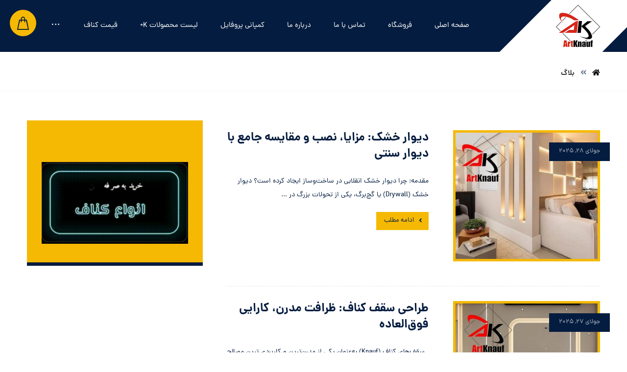

--- FILE ---
content_type: text/html; charset=UTF-8
request_url: https://4kanaf.com/blog/page/2/
body_size: 111697
content:
<!DOCTYPE html>
<html dir="rtl" lang="fa-IR" prefix="og: https://ogp.me/ns#">
<head>

	<meta http-equiv="Content-Type" content="text/html; charset=UTF-8"/>

	<meta name="viewport" content="width=device-width, initial-scale=1.0, minimum-scale=1.0"/><link rel="preload" href="https://4kanaf.com/wp-content/plugins/rate-my-post/public/css/fonts/ratemypost.ttf" type="font/ttf" as="font" crossorigin="anonymous">
<!-- بهینه‌سازی موتور جستجو توسط Rank Math PRO - https://rankmath.com/ -->
<title>بلاگ - آرت کناف</title>
<meta name="robots" content="follow, index, max-snippet:-1, max-video-preview:-1, max-image-preview:large"/>
<link rel="canonical" href="https://4kanaf.com/blog/page/2/" />
<link rel="prev" href="https://4kanaf.com/blog/" />
<link rel="next" href="https://4kanaf.com/blog/page/3/" />
<meta property="og:locale" content="fa_IR" />
<meta property="og:type" content="website" />
<meta property="og:title" content="بلاگ - آرت کناف" />
<meta property="og:description" content="مقدمه: چرا دیوار خشک انقلابی در ساخت‌وساز ایجاد کرده است؟ دیوار خشک (Drywall) یا گچ‌برگ، یکی از تحولات بزرگ در ... &lt;a class=&quot;cz_readmore&quot; href=&quot;https://4kanaf.com/%d8%af%db%8c%d9%88%d8%a7%d8%b1-%d8%ae%d8%b4%da%a9-%d9%85%d8%b2%d8%a7%db%8c%d8%a7%d8%8c-%d9%86%d8%b5%d8%a8-%d9%88-%d9%85%d9%82%d8%a7%db%8c%d8%b3%d9%87-%d8%ac%d8%a7%d9%85%d8%b9-%d8%a8%d8%a7-%d8%af/&quot;&gt;&lt;i class=&quot;fa fa-angle-left&quot; aria-hidden=&quot;true&quot;&gt;&lt;/i&gt;&lt;span&gt;ادامه مطلب&lt;/span&gt;&lt;/a&gt;" />
<meta property="og:url" content="https://4kanaf.com/blog/page/2/" />
<meta property="og:site_name" content="آرت کناف" />
<meta name="twitter:card" content="summary_large_image" />
<meta name="twitter:title" content="بلاگ - آرت کناف" />
<meta name="twitter:description" content="مقدمه: چرا دیوار خشک انقلابی در ساخت‌وساز ایجاد کرده است؟ دیوار خشک (Drywall) یا گچ‌برگ، یکی از تحولات بزرگ در ... &lt;a class=&quot;cz_readmore&quot; href=&quot;https://4kanaf.com/%d8%af%db%8c%d9%88%d8%a7%d8%b1-%d8%ae%d8%b4%da%a9-%d9%85%d8%b2%d8%a7%db%8c%d8%a7%d8%8c-%d9%86%d8%b5%d8%a8-%d9%88-%d9%85%d9%82%d8%a7%db%8c%d8%b3%d9%87-%d8%ac%d8%a7%d9%85%d8%b9-%d8%a8%d8%a7-%d8%af/&quot;&gt;&lt;i class=&quot;fa fa-angle-left&quot; aria-hidden=&quot;true&quot;&gt;&lt;/i&gt;&lt;span&gt;ادامه مطلب&lt;/span&gt;&lt;/a&gt;" />
<script type="application/ld+json" class="rank-math-schema-pro">{"@context":"https://schema.org","@graph":[{"@type":"Person","@id":"https://4kanaf.com/#person","name":"\u0622\u0631\u062a \u06a9\u0646\u0627\u0641","image":{"@type":"ImageObject","@id":"https://4kanaf.com/#logo","url":"https://4kanaf.com/wp-content/uploads/2022/05/Screenshot_2022-05-01_155048-removebg-preview-150x150.png","contentUrl":"https://4kanaf.com/wp-content/uploads/2022/05/Screenshot_2022-05-01_155048-removebg-preview-150x150.png","caption":"\u0622\u0631\u062a \u06a9\u0646\u0627\u0641","inLanguage":"fa-IR"}},{"@type":"WebSite","@id":"https://4kanaf.com/#website","url":"https://4kanaf.com","name":"\u0622\u0631\u062a \u06a9\u0646\u0627\u0641","publisher":{"@id":"https://4kanaf.com/#person"},"inLanguage":"fa-IR"},{"@type":"CollectionPage","@id":"https://4kanaf.com/blog/page/2/#webpage","url":"https://4kanaf.com/blog/page/2/","name":"\u0628\u0644\u0627\u06af - \u0622\u0631\u062a \u06a9\u0646\u0627\u0641","isPartOf":{"@id":"https://4kanaf.com/#website"},"inLanguage":"fa-IR"}]}</script>
<!-- /افزونه سئو ورپرس Rank Math -->


<link rel="alternate" type="application/rss+xml" title="آرت کناف &raquo; خوراک" href="https://4kanaf.com/feed/" />
<link rel="alternate" type="application/rss+xml" title="آرت کناف &raquo; خوراک دیدگاه‌ها" href="https://4kanaf.com/comments/feed/" />
<style id='wp-img-auto-sizes-contain-inline-css'>
img:is([sizes=auto i],[sizes^="auto," i]){contain-intrinsic-size:3000px 1500px}
/*# sourceURL=wp-img-auto-sizes-contain-inline-css */
</style>
<style id='wp-emoji-styles-inline-css'>

	img.wp-smiley, img.emoji {
		display: inline !important;
		border: none !important;
		box-shadow: none !important;
		height: 1em !important;
		width: 1em !important;
		margin: 0 0.07em !important;
		vertical-align: -0.1em !important;
		background: none !important;
		padding: 0 !important;
	}
/*# sourceURL=wp-emoji-styles-inline-css */
</style>
<link rel='stylesheet' id='wp-block-library-rtl-css' href='https://4kanaf.com/wp-includes/css/dist/block-library/style-rtl.min.css?ver=6.9' media='all' />
<link data-minify="1" rel='stylesheet' id='wc-blocks-style-rtl-css' href='https://4kanaf.com/wp-content/cache/min/1/wp-content/plugins/woocommerce/assets/client/blocks/wc-blocks-rtl.css?ver=1762590354' media='all' />
<style id='global-styles-inline-css'>
:root{--wp--preset--aspect-ratio--square: 1;--wp--preset--aspect-ratio--4-3: 4/3;--wp--preset--aspect-ratio--3-4: 3/4;--wp--preset--aspect-ratio--3-2: 3/2;--wp--preset--aspect-ratio--2-3: 2/3;--wp--preset--aspect-ratio--16-9: 16/9;--wp--preset--aspect-ratio--9-16: 9/16;--wp--preset--color--black: #000000;--wp--preset--color--cyan-bluish-gray: #abb8c3;--wp--preset--color--white: #ffffff;--wp--preset--color--pale-pink: #f78da7;--wp--preset--color--vivid-red: #cf2e2e;--wp--preset--color--luminous-vivid-orange: #ff6900;--wp--preset--color--luminous-vivid-amber: #fcb900;--wp--preset--color--light-green-cyan: #7bdcb5;--wp--preset--color--vivid-green-cyan: #00d084;--wp--preset--color--pale-cyan-blue: #8ed1fc;--wp--preset--color--vivid-cyan-blue: #0693e3;--wp--preset--color--vivid-purple: #9b51e0;--wp--preset--gradient--vivid-cyan-blue-to-vivid-purple: linear-gradient(135deg,rgb(6,147,227) 0%,rgb(155,81,224) 100%);--wp--preset--gradient--light-green-cyan-to-vivid-green-cyan: linear-gradient(135deg,rgb(122,220,180) 0%,rgb(0,208,130) 100%);--wp--preset--gradient--luminous-vivid-amber-to-luminous-vivid-orange: linear-gradient(135deg,rgb(252,185,0) 0%,rgb(255,105,0) 100%);--wp--preset--gradient--luminous-vivid-orange-to-vivid-red: linear-gradient(135deg,rgb(255,105,0) 0%,rgb(207,46,46) 100%);--wp--preset--gradient--very-light-gray-to-cyan-bluish-gray: linear-gradient(135deg,rgb(238,238,238) 0%,rgb(169,184,195) 100%);--wp--preset--gradient--cool-to-warm-spectrum: linear-gradient(135deg,rgb(74,234,220) 0%,rgb(151,120,209) 20%,rgb(207,42,186) 40%,rgb(238,44,130) 60%,rgb(251,105,98) 80%,rgb(254,248,76) 100%);--wp--preset--gradient--blush-light-purple: linear-gradient(135deg,rgb(255,206,236) 0%,rgb(152,150,240) 100%);--wp--preset--gradient--blush-bordeaux: linear-gradient(135deg,rgb(254,205,165) 0%,rgb(254,45,45) 50%,rgb(107,0,62) 100%);--wp--preset--gradient--luminous-dusk: linear-gradient(135deg,rgb(255,203,112) 0%,rgb(199,81,192) 50%,rgb(65,88,208) 100%);--wp--preset--gradient--pale-ocean: linear-gradient(135deg,rgb(255,245,203) 0%,rgb(182,227,212) 50%,rgb(51,167,181) 100%);--wp--preset--gradient--electric-grass: linear-gradient(135deg,rgb(202,248,128) 0%,rgb(113,206,126) 100%);--wp--preset--gradient--midnight: linear-gradient(135deg,rgb(2,3,129) 0%,rgb(40,116,252) 100%);--wp--preset--font-size--small: 13px;--wp--preset--font-size--medium: 20px;--wp--preset--font-size--large: 36px;--wp--preset--font-size--x-large: 42px;--wp--preset--spacing--20: 0.44rem;--wp--preset--spacing--30: 0.67rem;--wp--preset--spacing--40: 1rem;--wp--preset--spacing--50: 1.5rem;--wp--preset--spacing--60: 2.25rem;--wp--preset--spacing--70: 3.38rem;--wp--preset--spacing--80: 5.06rem;--wp--preset--shadow--natural: 6px 6px 9px rgba(0, 0, 0, 0.2);--wp--preset--shadow--deep: 12px 12px 50px rgba(0, 0, 0, 0.4);--wp--preset--shadow--sharp: 6px 6px 0px rgba(0, 0, 0, 0.2);--wp--preset--shadow--outlined: 6px 6px 0px -3px rgb(255, 255, 255), 6px 6px rgb(0, 0, 0);--wp--preset--shadow--crisp: 6px 6px 0px rgb(0, 0, 0);}:where(.is-layout-flex){gap: 0.5em;}:where(.is-layout-grid){gap: 0.5em;}body .is-layout-flex{display: flex;}.is-layout-flex{flex-wrap: wrap;align-items: center;}.is-layout-flex > :is(*, div){margin: 0;}body .is-layout-grid{display: grid;}.is-layout-grid > :is(*, div){margin: 0;}:where(.wp-block-columns.is-layout-flex){gap: 2em;}:where(.wp-block-columns.is-layout-grid){gap: 2em;}:where(.wp-block-post-template.is-layout-flex){gap: 1.25em;}:where(.wp-block-post-template.is-layout-grid){gap: 1.25em;}.has-black-color{color: var(--wp--preset--color--black) !important;}.has-cyan-bluish-gray-color{color: var(--wp--preset--color--cyan-bluish-gray) !important;}.has-white-color{color: var(--wp--preset--color--white) !important;}.has-pale-pink-color{color: var(--wp--preset--color--pale-pink) !important;}.has-vivid-red-color{color: var(--wp--preset--color--vivid-red) !important;}.has-luminous-vivid-orange-color{color: var(--wp--preset--color--luminous-vivid-orange) !important;}.has-luminous-vivid-amber-color{color: var(--wp--preset--color--luminous-vivid-amber) !important;}.has-light-green-cyan-color{color: var(--wp--preset--color--light-green-cyan) !important;}.has-vivid-green-cyan-color{color: var(--wp--preset--color--vivid-green-cyan) !important;}.has-pale-cyan-blue-color{color: var(--wp--preset--color--pale-cyan-blue) !important;}.has-vivid-cyan-blue-color{color: var(--wp--preset--color--vivid-cyan-blue) !important;}.has-vivid-purple-color{color: var(--wp--preset--color--vivid-purple) !important;}.has-black-background-color{background-color: var(--wp--preset--color--black) !important;}.has-cyan-bluish-gray-background-color{background-color: var(--wp--preset--color--cyan-bluish-gray) !important;}.has-white-background-color{background-color: var(--wp--preset--color--white) !important;}.has-pale-pink-background-color{background-color: var(--wp--preset--color--pale-pink) !important;}.has-vivid-red-background-color{background-color: var(--wp--preset--color--vivid-red) !important;}.has-luminous-vivid-orange-background-color{background-color: var(--wp--preset--color--luminous-vivid-orange) !important;}.has-luminous-vivid-amber-background-color{background-color: var(--wp--preset--color--luminous-vivid-amber) !important;}.has-light-green-cyan-background-color{background-color: var(--wp--preset--color--light-green-cyan) !important;}.has-vivid-green-cyan-background-color{background-color: var(--wp--preset--color--vivid-green-cyan) !important;}.has-pale-cyan-blue-background-color{background-color: var(--wp--preset--color--pale-cyan-blue) !important;}.has-vivid-cyan-blue-background-color{background-color: var(--wp--preset--color--vivid-cyan-blue) !important;}.has-vivid-purple-background-color{background-color: var(--wp--preset--color--vivid-purple) !important;}.has-black-border-color{border-color: var(--wp--preset--color--black) !important;}.has-cyan-bluish-gray-border-color{border-color: var(--wp--preset--color--cyan-bluish-gray) !important;}.has-white-border-color{border-color: var(--wp--preset--color--white) !important;}.has-pale-pink-border-color{border-color: var(--wp--preset--color--pale-pink) !important;}.has-vivid-red-border-color{border-color: var(--wp--preset--color--vivid-red) !important;}.has-luminous-vivid-orange-border-color{border-color: var(--wp--preset--color--luminous-vivid-orange) !important;}.has-luminous-vivid-amber-border-color{border-color: var(--wp--preset--color--luminous-vivid-amber) !important;}.has-light-green-cyan-border-color{border-color: var(--wp--preset--color--light-green-cyan) !important;}.has-vivid-green-cyan-border-color{border-color: var(--wp--preset--color--vivid-green-cyan) !important;}.has-pale-cyan-blue-border-color{border-color: var(--wp--preset--color--pale-cyan-blue) !important;}.has-vivid-cyan-blue-border-color{border-color: var(--wp--preset--color--vivid-cyan-blue) !important;}.has-vivid-purple-border-color{border-color: var(--wp--preset--color--vivid-purple) !important;}.has-vivid-cyan-blue-to-vivid-purple-gradient-background{background: var(--wp--preset--gradient--vivid-cyan-blue-to-vivid-purple) !important;}.has-light-green-cyan-to-vivid-green-cyan-gradient-background{background: var(--wp--preset--gradient--light-green-cyan-to-vivid-green-cyan) !important;}.has-luminous-vivid-amber-to-luminous-vivid-orange-gradient-background{background: var(--wp--preset--gradient--luminous-vivid-amber-to-luminous-vivid-orange) !important;}.has-luminous-vivid-orange-to-vivid-red-gradient-background{background: var(--wp--preset--gradient--luminous-vivid-orange-to-vivid-red) !important;}.has-very-light-gray-to-cyan-bluish-gray-gradient-background{background: var(--wp--preset--gradient--very-light-gray-to-cyan-bluish-gray) !important;}.has-cool-to-warm-spectrum-gradient-background{background: var(--wp--preset--gradient--cool-to-warm-spectrum) !important;}.has-blush-light-purple-gradient-background{background: var(--wp--preset--gradient--blush-light-purple) !important;}.has-blush-bordeaux-gradient-background{background: var(--wp--preset--gradient--blush-bordeaux) !important;}.has-luminous-dusk-gradient-background{background: var(--wp--preset--gradient--luminous-dusk) !important;}.has-pale-ocean-gradient-background{background: var(--wp--preset--gradient--pale-ocean) !important;}.has-electric-grass-gradient-background{background: var(--wp--preset--gradient--electric-grass) !important;}.has-midnight-gradient-background{background: var(--wp--preset--gradient--midnight) !important;}.has-small-font-size{font-size: var(--wp--preset--font-size--small) !important;}.has-medium-font-size{font-size: var(--wp--preset--font-size--medium) !important;}.has-large-font-size{font-size: var(--wp--preset--font-size--large) !important;}.has-x-large-font-size{font-size: var(--wp--preset--font-size--x-large) !important;}
/*# sourceURL=global-styles-inline-css */
</style>

<style id='classic-theme-styles-inline-css'>
/*! This file is auto-generated */
.wp-block-button__link{color:#fff;background-color:#32373c;border-radius:9999px;box-shadow:none;text-decoration:none;padding:calc(.667em + 2px) calc(1.333em + 2px);font-size:1.125em}.wp-block-file__button{background:#32373c;color:#fff;text-decoration:none}
/*# sourceURL=/wp-includes/css/classic-themes.min.css */
</style>
<link data-minify="1" rel='stylesheet' id='rate-my-post-css' href='https://4kanaf.com/wp-content/cache/min/1/wp-content/plugins/rate-my-post/public/css/rate-my-post.min.css?ver=1762590354' media='all' />
<link data-minify="1" rel='stylesheet' id='codevz-blocks-css' href='https://4kanaf.com/wp-content/cache/min/1/wp-content/themes/xtra/assets/css/blocks.css?ver=1762590354' media='all' />
<link rel='stylesheet' id='vc_font_awesome_5_shims-css' href='https://4kanaf.com/wp-content/plugins/codevz-plus/admin/assets/css/font-awesome/css/v4-shims.min.css?ver=5.11.2' media='all' />
<link data-minify="1" rel='stylesheet' id='vc_font_awesome_5-css' href='https://4kanaf.com/wp-content/cache/min/1/wp-content/plugins/codevz-plus/admin/assets/css/font-awesome/css/all.min.css?ver=1762590354' media='all' />
<link data-minify="1" rel='stylesheet' id='cz-icons-pack-css' href='https://4kanaf.com/wp-content/cache/min/1/wp-content/plugins/codevz-plus/admin/fields/codevz_fields/icons/czicons.css?ver=1762590354' media='all' />
<link data-minify="1" rel='stylesheet' id='rtl-xtra-front-css' href='https://4kanaf.com/wp-content/cache/min/1/wp-content/plugins/codevz-plus/rtl-xtra/css/rtl-xtra-front.css?ver=1762590354' media='all' />
<link data-minify="1" rel='stylesheet' id='woocommerce-layout-rtl-css' href='https://4kanaf.com/wp-content/cache/min/1/wp-content/plugins/woocommerce/assets/css/woocommerce-layout-rtl.css?ver=1762590354' media='all' />
<link data-minify="1" rel='stylesheet' id='woocommerce-smallscreen-rtl-css' href='https://4kanaf.com/wp-content/cache/min/1/wp-content/plugins/woocommerce/assets/css/woocommerce-smallscreen-rtl.css?ver=1762590354' media='only screen and (max-width: 768px)' />
<link data-minify="1" rel='stylesheet' id='woocommerce-general-rtl-css' href='https://4kanaf.com/wp-content/cache/min/1/wp-content/plugins/woocommerce/assets/css/woocommerce-rtl.css?ver=1762590354' media='all' />
<style id='woocommerce-inline-inline-css'>
.woocommerce form .form-row .required { visibility: visible; }
/*# sourceURL=woocommerce-inline-inline-css */
</style>
<link rel='stylesheet' id='ez-toc-css' href='https://4kanaf.com/wp-content/plugins/easy-table-of-contents/assets/css/screen.min.css?ver=2.0.76' media='all' />
<style id='ez-toc-inline-css'>
div#ez-toc-container .ez-toc-title {font-size: 120%;}div#ez-toc-container .ez-toc-title {font-weight: 500;}div#ez-toc-container ul li , div#ez-toc-container ul li a {font-size: 95%;}div#ez-toc-container ul li , div#ez-toc-container ul li a {font-weight: 500;}div#ez-toc-container nav ul ul li {font-size: 90%;}div#ez-toc-container {width: 100%;}
.ez-toc-container-direction {direction: rtl;}.ez-toc-counter-rtl ul {direction: rtl;counter-reset: item-level1, item-level2, item-level3, item-level4, item-level5, item-level6;}.ez-toc-counter-rtl ul ul {direction: rtl;counter-reset: item-level2, item-level3, item-level4, item-level5, item-level6;}.ez-toc-counter-rtl ul ul ul {direction: rtl;counter-reset: item-level3, item-level4, item-level5, item-level6;}.ez-toc-counter-rtl ul ul ul ul {direction: rtl;counter-reset: item-level4, item-level5, item-level6;}.ez-toc-counter-rtl ul ul ul ul ul {direction: rtl;counter-reset: item-level5, item-level6;}.ez-toc-counter-rtl ul ul ul ul ul ul {direction: rtl;counter-reset: item-level6;}.ez-toc-counter-rtl ul li {counter-increment: item-level1;}.ez-toc-counter-rtl ul ul li {counter-increment: item-level2;}.ez-toc-counter-rtl ul ul ul li {counter-increment: item-level3;}.ez-toc-counter-rtl ul ul ul ul li {counter-increment: item-level4;}.ez-toc-counter-rtl ul ul ul ul ul li {counter-increment: item-level5;}.ez-toc-counter-rtl ul ul ul ul ul ul li {counter-increment: item-level6;}.ez-toc-counter-rtl nav ul li a::before {content: counter(item-level1, decimal) '. ';float: right;margin-left: 0.2rem;flex-grow: 0;flex-shrink: 0;  }.ez-toc-counter-rtl nav ul ul li a::before {content: counter(item-level2, decimal) "." counter(item-level1, decimal) '. ';float: right;margin-left: 0.2rem;flex-grow: 0;flex-shrink: 0;  }.ez-toc-counter-rtl nav ul ul ul li a::before {content: counter(item-level3, decimal) "." counter(item-level2, decimal) "." counter(item-level1, decimal) '. ';float: right;margin-left: 0.2rem;flex-grow: 0;flex-shrink: 0;  }.ez-toc-counter-rtl nav ul ul ul ul li a::before {content: counter(item-level4, decimal) "." counter(item-level3, decimal) "." counter(item-level2, decimal) "." counter(item-level1, decimal) '. ';float: right;margin-left: 0.2rem;flex-grow: 0;flex-shrink: 0;  }.ez-toc-counter-rtl nav ul ul ul ul ul li a::before {content: counter(item-level5, decimal) "." counter(item-level4, decimal) "." counter(item-level3, decimal) "." counter(item-level2, decimal) "." counter(item-level1, decimal) '. ';float: right;margin-left: 0.2rem;flex-grow: 0;flex-shrink: 0;  }.ez-toc-counter-rtl nav ul ul ul ul ul ul li a::before {content: counter(item-level6, decimal) "." counter(item-level5, decimal) "." counter(item-level4, decimal) "." counter(item-level3, decimal) "." counter(item-level2, decimal) "." counter(item-level1, decimal) '. ';float: right;margin-left: 0.2rem;flex-grow: 0;flex-shrink: 0;  }.ez-toc-widget-direction {direction: rtl;}.ez-toc-widget-container-rtl ul {direction: rtl;counter-reset: item-level1, item-level2, item-level3, item-level4, item-level5, item-level6;}.ez-toc-widget-container-rtl ul ul {direction: rtl;counter-reset: item-level2, item-level3, item-level4, item-level5, item-level6;}.ez-toc-widget-container-rtl ul ul ul {direction: rtl;counter-reset: item-level3, item-level4, item-level5, item-level6;}.ez-toc-widget-container-rtl ul ul ul ul {direction: rtl;counter-reset: item-level4, item-level5, item-level6;}.ez-toc-widget-container-rtl ul ul ul ul ul {direction: rtl;counter-reset: item-level5, item-level6;}.ez-toc-widget-container-rtl ul ul ul ul ul ul {direction: rtl;counter-reset: item-level6;}.ez-toc-widget-container-rtl ul li {counter-increment: item-level1;}.ez-toc-widget-container-rtl ul ul li {counter-increment: item-level2;}.ez-toc-widget-container-rtl ul ul ul li {counter-increment: item-level3;}.ez-toc-widget-container-rtl ul ul ul ul li {counter-increment: item-level4;}.ez-toc-widget-container-rtl ul ul ul ul ul li {counter-increment: item-level5;}.ez-toc-widget-container-rtl ul ul ul ul ul ul li {counter-increment: item-level6;}.ez-toc-widget-container-rtl nav ul li a::before {content: counter(item-level1, decimal) '. ';float: right;margin-left: 0.2rem;flex-grow: 0;flex-shrink: 0;  }.ez-toc-widget-container-rtl nav ul ul li a::before {content: counter(item-level2, decimal) "." counter(item-level1, decimal) '. ';float: right;margin-left: 0.2rem;flex-grow: 0;flex-shrink: 0;  }.ez-toc-widget-container-rtl nav ul ul ul li a::before {content: counter(item-level3, decimal) "." counter(item-level2, decimal) "." counter(item-level1, decimal) '. ';float: right;margin-left: 0.2rem;flex-grow: 0;flex-shrink: 0;  }.ez-toc-widget-container-rtl nav ul ul ul ul li a::before {content: counter(item-level4, decimal) "." counter(item-level3, decimal) "." counter(item-level2, decimal) "." counter(item-level1, decimal) '. ';float: right;margin-left: 0.2rem;flex-grow: 0;flex-shrink: 0;  }.ez-toc-widget-container-rtl nav ul ul ul ul ul li a::before {content: counter(item-level5, decimal) "." counter(item-level4, decimal) "." counter(item-level3, decimal) "." counter(item-level2, decimal) "." counter(item-level1, decimal) '. ';float: right;margin-left: 0.2rem;flex-grow: 0;flex-shrink: 0;  }.ez-toc-widget-container-rtl nav ul ul ul ul ul ul li a::before {content: counter(item-level6, decimal) "." counter(item-level5, decimal) "." counter(item-level4, decimal) "." counter(item-level3, decimal) "." counter(item-level2, decimal) "." counter(item-level1, decimal) '. ';float: right;margin-left: 0.2rem;flex-grow: 0;flex-shrink: 0;  }
/*# sourceURL=ez-toc-inline-css */
</style>
<link data-minify="1" rel='stylesheet' id='brands-styles-css' href='https://4kanaf.com/wp-content/cache/min/1/wp-content/plugins/woocommerce/assets/css/brands.css?ver=1762590354' media='all' />
<link rel='stylesheet' id='codevz-style-css' href='https://4kanaf.com/wp-content/themes/xtra/style.css?ver=6.9' media='all' />
<link rel='stylesheet' id='codevz-child-style-css' href='https://4kanaf.com/wp-content/themes/xtra-child/style.css?ver=6.9' media='all' />
<link data-minify="1" rel='stylesheet' id='codevz-css' href='https://4kanaf.com/wp-content/cache/min/1/wp-content/themes/xtra/assets/css/core.css?ver=1762590354' media='all' />
<link data-minify="1" rel='stylesheet' id='codevz-laptop-css' href='https://4kanaf.com/wp-content/cache/min/1/wp-content/themes/xtra/assets/css/core-laptop.css?ver=1762590354' media='screen and (max-width: 1024px)' />
<link data-minify="1" rel='stylesheet' id='codevz-tablet-css' href='https://4kanaf.com/wp-content/cache/min/1/wp-content/themes/xtra/assets/css/core-tablet.css?ver=1762590354' media='screen and (max-width: 768px)' />
<link data-minify="1" rel='stylesheet' id='codevz-mobile-css' href='https://4kanaf.com/wp-content/cache/min/1/wp-content/themes/xtra/assets/css/core-mobile.css?ver=1762590354' media='screen and (max-width: 480px)' />
<link data-minify="1" rel='stylesheet' id='codevz-rtl-css' href='https://4kanaf.com/wp-content/cache/min/1/wp-content/themes/xtra/assets/css/core.rtl.css?ver=1762590354' media='all' />
<link data-minify="1" rel='stylesheet' id='codevz-woocommerce-css' href='https://4kanaf.com/wp-content/cache/min/1/wp-content/themes/xtra/assets/css/woocommerce.css?ver=1762590354' media='all' />
<link data-minify="1" rel='stylesheet' id='codevz-woocommerce-rtl-css' href='https://4kanaf.com/wp-content/cache/min/1/wp-content/themes/xtra/assets/css/woocommerce.rtl.css?ver=1762590354' media='all' />
<link data-minify="1" rel='stylesheet' id='codevz-plus-share-css' href='https://4kanaf.com/wp-content/cache/min/1/wp-content/plugins/codevz-plus/assets/css/share.css?ver=1762590354' media='all' />
<link data-minify="1" rel='stylesheet' id='codevz-mobile-fixed-nav-css' href='https://4kanaf.com/wp-content/cache/min/1/wp-content/plugins/codevz-plus/assets/css/mobile-nav.css?ver=1762590354' media='all' />
<link data-minify="1" rel='stylesheet' id='codevz-plus-css' href='https://4kanaf.com/wp-content/cache/min/1/wp-content/plugins/codevz-plus/assets/css/codevzplus.css?ver=1762590354' media='all' />
<link data-minify="1" rel='stylesheet' id='codevz-plus-tablet-css' href='https://4kanaf.com/wp-content/cache/min/1/wp-content/plugins/codevz-plus/assets/css/codevzplus-tablet.css?ver=1762590354' media='screen and (max-width: 768px)' />
<link data-minify="1" rel='stylesheet' id='codevz-plus-mobile-css' href='https://4kanaf.com/wp-content/cache/min/1/wp-content/plugins/codevz-plus/assets/css/codevzplus-mobile.css?ver=1762590354' media='screen and (max-width: 480px)' />
<link data-minify="1" rel='stylesheet' id='xtra-elementor-front-css' href='https://4kanaf.com/wp-content/cache/min/1/wp-content/plugins/codevz-plus/assets/css/elementor.css?ver=1762590354' media='all' />
<script src="https://4kanaf.com/wp-includes/js/jquery/jquery.min.js?ver=3.7.1" id="jquery-core-js" data-rocket-defer defer></script>
<script src="https://4kanaf.com/wp-includes/js/jquery/jquery-migrate.min.js?ver=3.4.1" id="jquery-migrate-js" data-rocket-defer defer></script>
<script src="https://4kanaf.com/wp-content/plugins/woocommerce/assets/js/jquery-blockui/jquery.blockUI.min.js?ver=2.7.0-wc.10.3.7" id="wc-jquery-blockui-js" defer data-wp-strategy="defer"></script>
<script id="wc-add-to-cart-js-extra">
var wc_add_to_cart_params = {"ajax_url":"/wp-admin/admin-ajax.php","wc_ajax_url":"/?wc-ajax=%%endpoint%%","i18n_view_cart":"\u0645\u0634\u0627\u0647\u062f\u0647 \u0633\u0628\u062f \u062e\u0631\u06cc\u062f","cart_url":"https://4kanaf.com/cart/","is_cart":"","cart_redirect_after_add":"no"};
//# sourceURL=wc-add-to-cart-js-extra
</script>
<script src="https://4kanaf.com/wp-content/plugins/woocommerce/assets/js/frontend/add-to-cart.min.js?ver=10.3.7" id="wc-add-to-cart-js" defer data-wp-strategy="defer"></script>
<script src="https://4kanaf.com/wp-content/plugins/woocommerce/assets/js/js-cookie/js.cookie.min.js?ver=2.1.4-wc.10.3.7" id="wc-js-cookie-js" defer data-wp-strategy="defer"></script>
<script id="woocommerce-js-extra">
var woocommerce_params = {"ajax_url":"/wp-admin/admin-ajax.php","wc_ajax_url":"/?wc-ajax=%%endpoint%%","i18n_password_show":"\u0646\u0645\u0627\u06cc\u0634 \u0631\u0645\u0632 \u0639\u0628\u0648\u0631","i18n_password_hide":"\u0645\u062e\u0641\u06cc\u200c\u0633\u0627\u0632\u06cc \u0631\u0645\u0632 \u0639\u0628\u0648\u0631"};
//# sourceURL=woocommerce-js-extra
</script>
<script src="https://4kanaf.com/wp-content/plugins/woocommerce/assets/js/frontend/woocommerce.min.js?ver=10.3.7" id="woocommerce-js" defer data-wp-strategy="defer"></script>
<link rel="https://api.w.org/" href="https://4kanaf.com/wp-json/" /><link rel="EditURI" type="application/rsd+xml" title="RSD" href="https://4kanaf.com/xmlrpc.php?rsd" />
<meta name="generator" content="WordPress 6.9" />
<meta name="format-detection" content="telephone=no">
	<noscript><style>.woocommerce-product-gallery{ opacity: 1 !important; }</style></noscript>
	<meta name="generator" content="Elementor 3.24.2; features: additional_custom_breakpoints; settings: css_print_method-external, google_font-disabled, font_display-swap">
			<style>
				.e-con.e-parent:nth-of-type(n+4):not(.e-lazyloaded):not(.e-no-lazyload),
				.e-con.e-parent:nth-of-type(n+4):not(.e-lazyloaded):not(.e-no-lazyload) * {
					background-image: none !important;
				}
				@media screen and (max-height: 1024px) {
					.e-con.e-parent:nth-of-type(n+3):not(.e-lazyloaded):not(.e-no-lazyload),
					.e-con.e-parent:nth-of-type(n+3):not(.e-lazyloaded):not(.e-no-lazyload) * {
						background-image: none !important;
					}
				}
				@media screen and (max-height: 640px) {
					.e-con.e-parent:nth-of-type(n+2):not(.e-lazyloaded):not(.e-no-lazyload),
					.e-con.e-parent:nth-of-type(n+2):not(.e-lazyloaded):not(.e-no-lazyload) * {
						background-image: none !important;
					}
				}
			</style>
			<link rel="icon" href="https://4kanaf.com/wp-content/uploads/2022/05/Screenshot_2022-05-01_155048-removebg-preview-100x100.png" sizes="32x32" />
<link rel="icon" href="https://4kanaf.com/wp-content/uploads/2022/05/Screenshot_2022-05-01_155048-removebg-preview.png" sizes="192x192" />
<link rel="apple-touch-icon" href="https://4kanaf.com/wp-content/uploads/2022/05/Screenshot_2022-05-01_155048-removebg-preview.png" />
<meta name="msapplication-TileImage" content="https://4kanaf.com/wp-content/uploads/2022/05/Screenshot_2022-05-01_155048-removebg-preview.png" />
<style id="codevz-inline-css" data-noptimize>.admin-bar .cz_fixed_top_border{top:32px}.admin-bar i.offcanvas-close {top: 32px}.admin-bar .offcanvas_area, .admin-bar .hidden_top_bar{margin-top: 32px}.admin-bar .header_5,.admin-bar .onSticky{top: 32px}@media screen and (max-width:768px) {.admin-bar .header_5,.admin-bar .onSticky,.admin-bar .cz_fixed_top_border,.admin-bar i.offcanvas-close {top: 46px}.admin-bar .onSticky {top: 0}.admin-bar .offcanvas_area,.admin-bar .offcanvas_area,.admin-bar .hidden_top_bar{margin-top:46px;height:calc(100% - 46px);}}.row,section.elementor-section.elementor-section-boxed>.elementor-container{width: 1170px}.outofstock img {filter: grayscale(100%)}

/* Theme color */a:hover, .sf-menu > .cz.current_menu > a, .sf-menu > .cz .cz.current_menu > a,.sf-menu > .current-menu-parent > a,.comment-text .star-rating span,.codevz-404 span {color: #041c3f} 
form button, .button, #edd-purchase-button, .edd-submit, .edd-submit.button.blue, .edd-submit.button.blue:hover, .edd-submit.button.blue:focus, [type=submit].edd-submit, .sf-menu > .cz > a:before,.sf-menu > .cz > a:before,
.post-password-form input[type="submit"], .wpcf7-submit, .submit_user, 
#commentform #submit, .commentlist li.bypostauthor > .comment-body:after,.commentlist li.comment-author-admin > .comment-body:after, 
 .pagination .current, .pagination > b, .pagination a:hover, .page-numbers .current, .page-numbers a:hover, .pagination .next:hover, 
.pagination .prev:hover, input[type=submit], .sticky:before, .commentlist li.comment-author-admin .fn,
input[type=submit],input[type=button],.cz_header_button,.cz_default_portfolio a,
.cz_readmore, .more-link, a.cz_btn, .cz_highlight_1:after, div.cz_btn ,.woocommerce input.button.alt.woocommerce #respond input#submit, .woocommerce a.button, .woocommerce button.button, .woocommerce input.button,.woocommerce .woocommerce-error .button,.woocommerce .woocommerce-info .button, .woocommerce .woocommerce-message .button, .woocommerce-page .woocommerce-error .button, .woocommerce-page .woocommerce-info .button, .woocommerce-page .woocommerce-message .button,#add_payment_method table.cart input, .woocommerce-cart table.cart input:not(.input-text), .woocommerce-checkout table.cart input,.woocommerce input.button:disabled, .woocommerce input.button:disabled[disabled],#add_payment_method table.cart input, #add_payment_method .wc-proceed-to-checkout a.checkout-button, .woocommerce-cart .wc-proceed-to-checkout a.checkout-button, .woocommerce-checkout .wc-proceed-to-checkout a.checkout-button,.woocommerce #payment #place_order, .woocommerce-page #payment #place_order,.woocommerce input.button.alt,.woocommerce #respond input#submit.alt:hover, .woocommerce button.button.alt:hover, .woocommerce input.button.alt:hover, .woocommerce-MyAccount-navigation a:hover, .woocommerce-MyAccount-navigation .is-active a,.woocommerce #respond input#submit.alt:hover, .woocommerce a.button.alt:hover, .woocommerce nav.woocommerce-pagination ul li a:focus, .woocommerce nav.woocommerce-pagination ul li a:hover, .woocommerce nav.woocommerce-pagination ul li span.current, .widget_product_search #searchsubmit,.woocommerce .widget_price_filter .ui-slider .ui-slider-range, .woocommerce .widget_price_filter .ui-slider .ui-slider-handle, .woocommerce #respond input#submit, .woocommerce a.button, .woocommerce button.button, .woocommerce input.button, .woocommerce div.product form.cart .button, .xtra-product-icons,.woocommerce button.button.alt {background-color: #041c3f}
.cs_load_more_doing, div.wpcf7 .wpcf7-form .ajax-loader {border-right-color: #041c3f}
input:focus,textarea:focus,select:focus {border-color: #041c3f !important}
::selection {background-color: #041c3f;color: #fff}
::-moz-selection {background-color: #041c3f;color: #fff}

/* Dynamic  */html,body{background-color:#ffffff}#layout{border-style:solid;border-radius:4px}form button,.comment-form button,a.cz_btn,div.cz_btn,a.cz_btn_half_to_fill:before,a.cz_btn_half_to_fill_v:before,a.cz_btn_half_to_fill:after,a.cz_btn_half_to_fill_v:after,a.cz_btn_unroll_v:before, a.cz_btn_unroll_h:before,a.cz_btn_fill_up:before,a.cz_btn_fill_down:before,a.cz_btn_fill_left:before,a.cz_btn_fill_right:before,.wpcf7-submit,input[type=submit],input[type=button],.button,.cz_header_button,.woocommerce a.button,.woocommerce input.button,.woocommerce #respond input#submit.alt,.woocommerce a.button.alt,.woocommerce button.button.alt,.woocommerce input.button.alt,.woocommerce #respond input#submit, .woocommerce a.button, .woocommerce button.button, .woocommerce input.button, #edd-purchase-button, .edd-submit, [type=submit].edd-submit, .edd-submit.button.blue,.woocommerce #payment #place_order, .woocommerce-page #payment #place_order,.woocommerce button.button:disabled, .woocommerce button.button:disabled[disabled], .woocommerce a.button.wc-forward,.wp-block-search .wp-block-search__button{border-style:solid;border-left-width:5px;border-color:#f5b904;border-radius:0px}.rtlform button,.rtl.comment-form button,.rtla.cz_btn,.rtldiv.cz_btn,.rtla.cz_btn_half_to_fill:before,.rtla.cz_btn_half_to_fill_v:before,.rtla.cz_btn_half_to_fill:after,.rtla.cz_btn_half_to_fill_v:after,.rtla.cz_btn_unroll_v:before,.rtla.cz_btn_unroll_h:before,.rtla.cz_btn_fill_up:before,.rtla.cz_btn_fill_down:before,.rtla.cz_btn_fill_left:before,.rtla.cz_btn_fill_right:before,.rtl.wpcf7-submit,.rtlinput[type=submit],.rtlinput[type=button],.rtl.button,.rtl.cz_header_button,.rtl.woocommerce a.button,.rtl.woocommerce input.button,.rtl.woocommerce #respond input#submit.alt,.rtl.woocommerce a.button.alt,.rtl.woocommerce button.button.alt,.rtl.woocommerce input.button.alt,.rtl.woocommerce #respond input#submit,.rtl.woocommerce a.button,.rtl.woocommerce button.button,.rtl.woocommerce input.button,.rtl#edd-purchase-button,.rtl.edd-submit,.rtl[type=submit].edd-submit,.rtl.edd-submit.button.blue,.rtl.woocommerce #payment #place_order,.rtl.woocommerce-page #payment #place_order,.rtl.woocommerce button.button:disabled,.rtl.woocommerce button.button:disabled[disabled],.rtl.woocommerce a.button.wc-forward,.rtl.wp-block-search .wp-block-search__button{border-width:0 5px 0 0}form button:hover,.comment-form button:hover,a.cz_btn:hover,div.cz_btn:hover,a.cz_btn_half_to_fill:hover:before, a.cz_btn_half_to_fill_v:hover:before,a.cz_btn_half_to_fill:hover:after, a.cz_btn_half_to_fill_v:hover:after,a.cz_btn_unroll_v:after, a.cz_btn_unroll_h:after,a.cz_btn_fill_up:after,a.cz_btn_fill_down:after,a.cz_btn_fill_left:after,a.cz_btn_fill_right:after,.wpcf7-submit:hover,input[type=submit]:hover,input[type=button]:hover,.button:hover,.cz_header_button:hover,.woocommerce a.button:hover,.woocommerce input.button:hover,.woocommerce #respond input#submit.alt:hover,.woocommerce a.button.alt:hover,.woocommerce button.button.alt:hover,.woocommerce input.button.alt:hover,.woocommerce #respond input#submit:hover, .woocommerce a.button:hover, .woocommerce button.button:hover, .woocommerce input.button:hover, #edd-purchase-button:hover, .edd-submit:hover, [type=submit].edd-submit:hover, .edd-submit.button.blue:hover, .edd-submit.button.blue:focus,.woocommerce #payment #place_order:hover, .woocommerce-page #payment #place_order:hover,.woocommerce div.product form.cart .button:hover,.woocommerce button.button:disabled:hover, .woocommerce button.button:disabled[disabled]:hover, .woocommerce a.button.wc-forward:hover,.wp-block-search .wp-block-search__button:hover{color:#041c3f;background-color:#f5b904;border-style:solid;border-left-width:10px;border-color:#041c3f}.widget{background-color:#f5b904;margin-top:-20px;margin-bottom:60px;border-style:solid;border-width:0px 0px 7px;border-color:#041c3f;border-radius:0px}input,textarea,select,.qty,.woocommerce-input-wrapper .select2-selection--single,#add_payment_method table.cart td.actions .coupon .input-text, .woocommerce-cart table.cart td.actions .coupon .input-text, .woocommerce-checkout table.cart td.actions .coupon .input-text{color:#ffffff;background-color:#041c3f}.elms_row .cz_social a, .fixed_side .cz_social a, #xtra-social-popup [class*="xtra-social-type-"] a{color:#ffffff;font-size:16px;border-style:solid;border-radius:4px}.header_1{display:none;background-color:#041c3f}#menu_header_1 > .cz > a{font-size:16px;padding: 6px  6px}#menu_header_1 > .cz > a:hover,#menu_header_1 > .cz:hover > a,#menu_header_1 > .cz.current_menu > a,#menu_header_1 > .current-menu-parent > a{color:#ffffff}#menu_header_1 > .cz > a:before{border-style:solid;border-width:0px;border-radius:4px}.header_2{background-color:#041c3f;margin:-0px 0px 0x;border-style:solid;border-color:#f4f4f4}.header_2 .elms_left{background-color:#ffffff}#menu_header_2 > .cz > a{font-size:15px;color:#ffffff;font-weight:400;padding:8px}#menu_header_2 > .cz > a:hover,#menu_header_2 > .cz:hover > a,#menu_header_2 > .cz.current_menu > a,#menu_header_2 > .current-menu-parent > a{color:#f5b904}#menu_header_2 > .cz > a:before{background-color:rgba(245,185,4,0);border-style:solid;border-width:2px;bottom:-2px;left:-10px}#menu_header_2 .cz .sub-menu:not(.cz_megamenu_inner_ul),#menu_header_2 .cz_megamenu_inner_ul .cz_megamenu_inner_ul{background-color:#041c3f;margin:2px 12px 1px;border-style:solid}#menu_header_2 .cz .cz a{color:#ffffff}#menu_header_2 .cz .cz a:hover,#menu_header_2 .cz .cz:hover > a,#menu_header_2 .cz .cz.current_menu > a,#menu_header_2 .cz .current_menu > .current_menu{color:#e2e2e2}.header_4{background-color:#ffffff;border-style:solid;border-width:0 0 1px;border-color:#f4f4f4;box-shadow:0px 2px 7px rgba(0,0,0,0.08)}#menu_header_4{background-size:cover;background-image:linear-gradient(90deg,rgba(4,28,63,0.4),rgba(4,28,63,0.4)),url(https://4kanaf.com/wp-content/uploads/2017/08/slide1-1.jpg)}#menu_header_4 > .cz > a{color:rgba(255,255,255,0.9)}#menu_header_4 > .cz > a:hover,#menu_header_4 > .cz:hover > a,#menu_header_4 > .cz.current_menu > a,#menu_header_4 > .current-menu-parent > a{color:#041c3f;background-color:#f5b904}#menu_header_4 .cz .cz a{color:rgba(255,255,255,0.77)}#menu_header_4 .cz .cz a:hover,#menu_header_4 .cz .cz:hover > a,#menu_header_4 .cz .cz.current_menu > a,#menu_header_4 .cz .current_menu > .current_menu{color:#041c3f}.page_title,.header_onthe_cover .page_title{border-style:solid;border-width:0 0 1px;border-color:#f4f4f4}.page_title .section_title{font-size:22px}[class*="cz_tooltip_"] [data-title]:after{font-family:'dana'}body, body.rtl, .rtl form{color:#041c3f;font-family:'dana'}body h1{font-size:50px}body h2{font-size:42px}.cz_middle_footer{background-color:#041c3f;padding-top:50px;padding-bottom:40px}.footer_widget{color:#ffffff;padding:10px}.cz_middle_footer a{font-size:14px;color:rgba(255,255,255,0.75);line-height: 2}.cz_middle_footer a:hover{color:#ffffff;margin-left:5px}.footer_2{background-color:#f5b904}.footer_widget > h4, footer .widget_block > div > div > h2{font-size:18px;border-style:solid;border-width:0 0 1px}.woocommerce ul.products li.product a img{border-width:1px;border-color:rgba(0,0,0,0.08)}.woocommerce ul.products li.product .woocommerce-loop-category__title, .woocommerce ul.products li.product .woocommerce-loop-product__title, .woocommerce ul.products li.product h3,.woocommerce.woo-template-2 ul.products li.product .woocommerce-loop-category__title, .woocommerce.woo-template-2 ul.products li.product .woocommerce-loop-product__title, .woocommerce.woo-template-2 ul.products li.product h3{color:#450202;margin-top:-15px;margin-bottom:25px}.woocommerce ul.products li.product .star-rating{display:none}.woocommerce ul.products li.product .button.add_to_cart_button, .woocommerce ul.products li.product .button[class*="product_type_"]{font-size:25px;font-weight:400;letter-spacing:1px;padding:8px 15px;border-radius:0px;display:inline;bottom:23px}.woocommerce span.onsale, .woocommerce ul.products li.product .onsale,.woocommerce.single span.onsale, .woocommerce.single ul.products li.product .onsale{font-size:10px;font-weight:400;letter-spacing:0px;background-color:#f5b904;border-radius:0 99px 99px;top:15px;left:15px}.woocommerce ul.products li.product .price{color:#ffffff;background-color:#041c3f;border-radius:0px;top:15px;right:15px}.woocommerce div.product .summary p.price, .woocommerce div.product .summary span.price{font-size:22px;color:#041c3f}.pagination a, .pagination > b, .pagination span, .page-numbers a, .page-numbers span, .woocommerce nav.woocommerce-pagination ul li a, .woocommerce nav.woocommerce-pagination ul li span{margin-right:5px;border-radius:0px}.cz-cpt-post .cz_readmore, .cz-cpt-post .more-link{color:#041c3f;background-color:#f5b904;border-radius:0px}.cz-cpt-post .cz_readmore i, .cz-cpt-post .more-link i{color:#041c3f}.woocommerce div.product div.images img{border-style:solid;border-width:2px;border-color:rgba(4,28,63,0.15)}.cz-cpt-post .cz_default_loop .cz_post_title h3{color:#041c3f}.cz-cpt-post .cz_default_loop .cz_post_excerpt{font-size:14px;line-height:28px;margin-top:25px}.cz-cpt-post .cz_post_image, .cz-cpt-post .cz_post_svg{line-height:0.49;border-style:solid;border-width:5px;border-color:#f5b904}.cz-cpt-post .cz_default_loop .cz_post_meta{background-color:#041c3f;padding:5px 6px 5px 20px;position:absolute;top:15px;right:-20px}.cz-cpt-post .cz_default_loop .cz_post_author_avatar img{display:none}.cz-cpt-post .cz_default_loop .cz_post_author_name{display:none}.cz-cpt-post .cz_default_loop .cz_post_date{color:#ffffff}.woocommerce ul.products li.product .woocommerce-loop-product__link{border-style:solid;border-width:5px;border-color:#f5b904}.woocommerce ul.products li.product .button.add_to_cart_button:hover, .woocommerce ul.products li.product .button[class*="product_type_"]:hover{background-color:#666666}[class*="cz_tooltip_"] [data-title]:after{color:#041c3f;font-family:'dana';background-color:#f5b904}.cz-cpt-post article .cz_post_icon{background-color:#f5b904;border-radius:0px}.single .content .xtra-post-title{font-size:20px}.cz-cpt-portfolio .cz_default_loop > div{background-color:rgba(4,28,63,0.05)}.cz-cpt-portfolio article .cz_post_icon{font-size:18px;color:#ffffff;background-color:#f5b904;padding:15px;border-radius:0px}.cz-cpt-portfolio .cz_default_loop:hover .cz_post_image,.cz-cpt-portfolio  article:hover .cz_post_svg{background-color:#041c3f}.cz-cpt-portfolio .cz_default_loop .cz_post_meta{display:none}.cz-cpt-portfolio .cz_default_loop .cz_post_date{color:rgba(4,28,63,0.38)}.products .product .xtra-product-icons{background-color:transparent;margin-top:30px;border-radius:0px}.products .product .xtra-add-to-wishlist{font-size:14px;background-color:#041c3f;margin-right:5px;margin-left:5px}.products .product .xtra-add-to-wishlist:hover{color:#041c3f;background-color:#f5b904}.products .product .xtra-product-quick-view{font-size:14px;background-color:#041c3f;margin-right:5px;margin-left:5px}.products .product .xtra-product-quick-view:hover{color:#041c3f;background-color:#f5b904}.woocommerce.single span.onsale{right:20px;left:auto}.quantity-down{color:#041c3f;background-color:#f5b904}.quantity-down:hover{color:#ffffff;background-color:#041c3f}.quantity-up{color:#041c3f;background-color:#f5b904}.quantity-up:hover{color:#ffffff;background-color:#041c3f}.woocommerce .cart .xtra-product-icons{font-size:20px;border-radius:0px}.woocommerce .cart .xtra-product-icons:hover{color:#041c3f;background-color:#f5b904}.woocommerce div.product form.cart .button{border-style:solid;border-right-width:4px;border-color:#f5b904}.woocommerce div.product form.cart .button:hover{color:#041c3f;background-color:#f5b904;border-style:solid;border-right-width:12px;border-color:#041c3f}div.xtra-share{background-color:#f5b904;border-style:solid;border-width:0px 0px 5px;border-color:#041c3f;border-radius:0px}div.xtra-share:before{font-size:14px;color:rgba(4,28,63,0.8)}div.xtra-share a{color:#041c3f;margin-right:5px;margin-left:5px;opacity:1}div.xtra-share a:hover{background-color:#ffffff}.xtra-mobile-menu-text{color:#ffffff;margin-bottom:20px}li.xtra-mobile-menu-additional .cz_social a{font-size:22px;color:#041c3f;background-color:#f5b904;padding:4px;margin-right:5px;margin-bottom:5px;margin-left:5px}.xtra-fixed-mobile-nav{background-color:#f5b904}.xtra-fixed-mobile-nav a{color:#041c3f;padding-top:15px;padding-bottom:15px}.xtra-fixed-mobile-nav a:hover,.xtra-fixed-mobile-nav .xtra-active{color:#ffffff;background-color:#041c3f}.footer_widget > h4:before, footer .widget_block > div > div > h2:before{background-color:#f5b904;width:30px;height:2px}

/* Responsive */@media screen and (max-width:1170px){#layout{width:100%!important}#layout.layout_1,#layout.layout_2{width:95%!important}.row{width:90% !important;padding:0}blockquote{padding:20px}footer .elms_center,footer .have_center .elms_left, footer .have_center .elms_center, footer .have_center .elms_right{float:none;display:block;text-align:center;margin:0 auto;flex:unset}}@media screen and (max-width:768px){}@media screen and (max-width:480px){.footer_widget > h4:before, footer .widget_block > div > div > h2:before{right:auto;left:50%;}}</style>		<style id="wp-custom-css">
			.single-related-link {
  background-color: #f5f8ff;
  font-size: 16px;
  border: #e3e3e3 solid 1px;
  border-left: 5px solid #00b49c;
  border-radius: 10px;
  box-shadow: rgba(0,0,0,.1) 0 4px 10px 0;
  margin: 20px 0;
  padding: 15px 150px 15px 5px;
  position: relative;
  overflow: hidden;
  min-height: unset!important;
  display: flex;
  align-items: center;
}

.single-related-link strong {
    position: absolute;
    top: 0;
    right: 0;
    color: #fff;
    width: 120px;
    height: 100%;
    background-image: url("data:image/svg+xml,%3Csvg width='725' height='246' viewBox='0 0 725 246' fill='none' xmlns='http://www.w3.org/2000/svg'%3E%3Cpath d='M0 123L49 0H725V123V246H49L0 123Z' fill='%2301B59C'/%3E%3C/svg%3E");
    background-position: left;
    background-size: cover;
    background-repeat: no-repeat;
    padding: 0 20px 0 0;
    display: flex;
    align-items: center;
}

.single-related-link br {
    display: none;
}

.single-related-link a {
    color: #727272;
    font-weight: 500;
}		</style>
		<noscript><style id="rocket-lazyload-nojs-css">.rll-youtube-player, [data-lazy-src]{display:none !important;}</style></noscript>
<link data-minify="1" rel='stylesheet' id='cz_button-css' href='https://4kanaf.com/wp-content/cache/min/1/wp-content/plugins/codevz-plus/wpbakery/assets/css/button.css?ver=1762590354' media='all' />
<link data-minify="1" rel='stylesheet' id='cz_button_rtl-css' href='https://4kanaf.com/wp-content/cache/min/1/wp-content/plugins/codevz-plus/wpbakery/assets/css/button.rtl.css?ver=1762590354' media='all' />
<link data-minify="1" rel='stylesheet' id='contact-form-7-css' href='https://4kanaf.com/wp-content/cache/min/1/wp-content/plugins/contact-form-7/includes/css/styles.css?ver=1762590354' media='all' />
<link data-minify="1" rel='stylesheet' id='contact-form-7-rtl-css' href='https://4kanaf.com/wp-content/cache/min/1/wp-content/plugins/contact-form-7/includes/css/styles-rtl.css?ver=1762590354' media='all' />
<meta name="generator" content="WP Rocket 3.19.1.2" data-wpr-features="wpr_defer_js wpr_minify_js wpr_lazyload_images wpr_minify_css wpr_desktop" /></head>

<body id="intro" class="rtl blog paged wp-custom-logo wp-embed-responsive paged-2 wp-theme-xtra wp-child-theme-xtra-child theme-xtra cz-cpt-post  xtra-no-fade theme-4.4.14 codevz-plus-4.5.1 clr cz-page-5794 woocommerce-no-js elementor-default elementor-kit-3166"  data-ajax="https://4kanaf.com/wp-admin/admin-ajax.php">

<div data-rocket-location-hash="9f2fe8c2dcf845eff273e85d4b2f9b05" id="layout" class="clr layout_"><div data-rocket-location-hash="a69c70a8396c85f1e0ccbf9b16375535" class="inner_layout"><div data-rocket-location-hash="4bab3df73d11fa21e8f15678f72abf1b" class="cz_overlay" aria-hidden="true"></div><header data-rocket-location-hash="efd74211f8620508be0daee591af2a02" id="site_header" class="page_header clr cz_sticky_h2"><div class="header_1 smart_sticky cz_menu_fx_fade_in"><div class="row elms_row"><div class="clr"><div class="elms_left header_1_left"><div class="cz_elm icon_header_1_left_0 inner_icon_header_1_left_0" style="margin-top:10px;margin-bottom:10px;"><div class="elm_icon_text"><i class="fa fa-envelope" style="" aria-hidden="true"></i><span class="it_text ml10" style="">business@codevz.com</span></div></div><div class="cz_elm line_header_1_left_1 inner_line_header_1_left_1" style="margin-top:10px;"><div class="header_line_2" style="">&nbsp;</div></div><div class="cz_elm icon_header_1_left_2 inner_icon_header_1_left_2" style="margin-left:2px;margin-top:10px;margin-bottom:10px;"><a class="elm_icon_text" href="tel:0018003334455"><i class="fa fa-phone" style="" aria-hidden="true"></i><span class="it_text ml10" style="">Call Us +1 (800) 333 44 55</span></a></div></div><div class="elms_right header_1_right"><div class="cz_elm icon_header_1_right_3 inner_icon_header_1_right_0" style="margin-top:9px;"><a class="elm_icon_text" href="#"><span class="it_text " style="">Free Consultation</span></a></div><div class="cz_elm line_header_1_right_4 inner_line_header_1_right_1" style="margin-top:10px;"><div class="header_line_2" style="">&nbsp;</div></div><div class="cz_elm social_header_1_right_5 inner_social_header_1_right_2" style="margin-top:8px;"><div class="cz_social cz_social_colored_bg_hover"><a class="cz-instagram" href="https://instagram.com/codevz/" title="Instagram" aria-label="Instagram" target="_blank" rel="noopener noreferrer nofollow"><i class="fa fa-instagram"></i><span>Instagram</span></a><a class="cz-pinterest" href="#" title="Pinterest" aria-label="Pinterest"><i class="fa fa-pinterest"></i><span>Pinterest</span></a><a class="cz-skype" href="#" title="Skype" aria-label="Skype"><i class="fa fa-skype"></i><span>Skype</span></a></div></div></div></div></div></div><div class="header_2 cz_row_shape_7 cz_row_shape_full_filled_right header_is_sticky smart_sticky cz_menu_fx_fade_in"><div class="row elms_row"><div class="clr"><div class="elms_left header_2_left  cz_row_shape_3"><div class="cz_elm logo_header_2_left_6 inner_logo_header_2_left_0" style="margin-top:10px;margin-bottom:10px;"><div class="logo_is_img logo"><a href="https://4kanaf.com/" title=""><img src="data:image/svg+xml,%3Csvg%20xmlns%3D&#39;http%3A%2F%2Fwww.w3.org%2F2000%2Fsvg&#39;%20width=&#39;90&#39;%20height=&#39;86&#39;%20viewBox%3D&#39;0%200%2090%2086&#39;%2F%3E" data-czlz data-src="https://4kanaf.com/wp-content/uploads/2024/04/4kanaflogo.png" alt="آرت کناف" width="90" height="86" style="width: 90px"></a></div></div></div><div class="elms_right header_2_right  cz_row_shape_3"><div class="cz_elm shop_cart_header_2_right_7 inner_shop_cart_header_2_right_0" style="margin-top:20px;margin-right:5px;margin-bottom:-7px;margin-left:-17px;"><div class="elms_shop_cart" data-cz-style=".shop_cart_header_2_right_7 .cz_cart_count, .shop_cart_header_2_right_7 .cart_1 .cz_cart_count{background-color:#ffffff;top:-38px;right:-29px;}"><a class="shop_icon noborder" href="https://4kanaf.com/cart/" aria-label="سبد خرید" style="font-size:17px;color:#ffffff;background-color:rgba(255,255,255,0.01);margin:-25px -15px -23px -18px;"><i class="fa czico-022-shopping-bag-5" style="font-size:26px;color:#041c3f;background-color:#f5b904;border-radius:50px;" aria-hidden="true"></i><span></span></a><div class="cz_cart"></div></div></div><div class="cz_elm menu_header_2_right_8 inner_menu_header_2_right_1" style="margin-top:30px;margin-right:100px;margin-bottom:-10px;"><i class="fa fa-bars hide icon_mobile_cz_menu_default cz_mi_52633" style=""><span></span></i><ul id="menu_header_2" class="sf-menu clr cz_menu_default" data-indicator="" data-indicator2="fa fa-angle-right"><li id="menu-header_2-3152" class="menu-item menu-item-type-post_type menu-item-object-page menu-item-home cz" data-sub-menu=""><a href="https://4kanaf.com/" data-title="صفحه اصلی"><span>صفحه اصلی</span></a></li>
<li id="menu-header_2-4348" class="menu-item menu-item-type-post_type menu-item-object-page cz" data-sub-menu=""><a href="https://4kanaf.com/shop/" data-title="فروشگاه"><span>فروشگاه</span></a></li>
<li id="menu-header_2-3154" class="menu-item menu-item-type-post_type menu-item-object-page cz" data-sub-menu=""><a href="https://4kanaf.com/contact/" data-title="تماس با ما"><span>تماس با ما</span></a></li>
<li id="menu-header_2-3155" class="menu-item menu-item-type-post_type menu-item-object-page cz" data-sub-menu=""><a href="https://4kanaf.com/about/" data-title="درباره ما"><span>درباره ما</span></a></li>
<li id="menu-header_2-2974" class="menu-item menu-item-type-custom menu-item-object-custom menu-item-has-children cz" data-sub-menu=""><a href="https://4kanaf.com/wp-content/uploads/2021/02/نهایی_کمپانی_فارسی_محمد_حسین_امینی.pdf" data-title="کمپانی پروفایل"><span>کمپانی پروفایل</span></a>
<ul class="sub-menu">
<li id="menu-header_2-2989" class="menu-item menu-item-type-custom menu-item-object-custom cz" data-sub-menu=""><a href="https://4kanaf.com/wp-content/uploads/2023/05/null-1.pdf" data-title="کمپانی پروفایل انگلیسی"><span>کمپانی پروفایل انگلیسی</span></a></li>
</ul>
</li>
<li id="menu-header_2-4542" class="menu-item menu-item-type-post_type menu-item-object-page cz" data-sub-menu=""><a href="https://4kanaf.com/%d9%84%db%8c%d8%b3%d8%aa-%d9%85%d8%ad%d8%b5%d9%88%d9%84%d8%a7%d8%aa-k/" data-title="لیست محصولات K+"><span>لیست محصولات K+</span></a></li>
<li id="menu-header_2-3723" class="menu-item menu-item-type-custom menu-item-object-custom cz" data-sub-menu=""><a href="https://4kanaf.com/tag/%d9%82%db%8c%d9%85%d8%aa-%da%a9%d9%86%d8%a7%d9%81/" data-title="قیمت کناف"><span>قیمت کناف</span></a></li>
<li id="menu-header_2-3762" class="menu-item menu-item-type-custom menu-item-object-custom cz" data-sub-menu=""><a href="https://4kanaf.com/category/%da%a9%d9%86%d8%a7%d9%81/%da%a9%d9%86%d8%a7%d9%81-%d8%a2%d8%b4%d9%be%d8%b2%d8%ae%d8%a7%d9%86%d9%87/" data-title="کناف آشپزخانه"><span>کناف آشپزخانه</span></a></li>
<li id="menu-header_2-3797" class="menu-item menu-item-type-custom menu-item-object-custom cz" data-sub-menu=""><a href="https://4kanaf.com/category/%da%a9%d9%86%d8%a7%d9%81/" data-title="انواع کناف"><span>انواع کناف</span></a></li>
<li id="menu-header_2-3153" class="menu-item menu-item-type-post_type menu-item-object-page current-menu-item page_item page-item-58 current_page_item current_page_parent cz current_menu" data-sub-menu=""><a href="https://4kanaf.com/blog/" data-title="بلاگ"><span>بلاگ</span></a></li>
</ul><i class="fa czico-198-cancel cz_close_popup xtra-close-icon hide" aria-hidden="true"></i></div></div></div></div></div><div class="header_4 have_center smart_sticky header_is_sticky smart_sticky"><div class="row elms_row"><div class="clr"><div class="elms_left header_4_left"><div class="cz_elm menu_header_4_left_9 inner_menu_header_4_left_0" style="margin-top:19px;"><i class="fa fa-bars icon_offcanvas_menu inview_right cz_mi_57076" style="font-size:28px;color:#f5b904;border-width:4px;border-radius:0px;"><span></span></i><i class="fa fa-bars hide icon_mobile_offcanvas_menu inview_right cz_mi_57076" style="font-size:28px;color:#f5b904;border-width:4px;border-radius:0px;"><span></span></i><ul id="menu_header_4" class="sf-menu clr offcanvas_menu inview_right" data-indicator="" data-indicator2=""><li id="menu-header_4-3152" class="menu-item menu-item-type-post_type menu-item-object-page menu-item-home cz" data-sub-menu=""><a href="https://4kanaf.com/" data-title="صفحه اصلی"><span>صفحه اصلی</span></a></li>
<li id="menu-header_4-4348" class="menu-item menu-item-type-post_type menu-item-object-page cz" data-sub-menu=""><a href="https://4kanaf.com/shop/" data-title="فروشگاه"><span>فروشگاه</span></a></li>
<li id="menu-header_4-3154" class="menu-item menu-item-type-post_type menu-item-object-page cz" data-sub-menu=""><a href="https://4kanaf.com/contact/" data-title="تماس با ما"><span>تماس با ما</span></a></li>
<li id="menu-header_4-3155" class="menu-item menu-item-type-post_type menu-item-object-page cz" data-sub-menu=""><a href="https://4kanaf.com/about/" data-title="درباره ما"><span>درباره ما</span></a></li>
<li id="menu-header_4-2974" class="menu-item menu-item-type-custom menu-item-object-custom menu-item-has-children cz" data-sub-menu=""><a href="https://4kanaf.com/wp-content/uploads/2021/02/نهایی_کمپانی_فارسی_محمد_حسین_امینی.pdf" data-title="کمپانی پروفایل"><span>کمپانی پروفایل</span></a>
<ul class="sub-menu">
<li id="menu-header_4-2989" class="menu-item menu-item-type-custom menu-item-object-custom cz" data-sub-menu=""><a href="https://4kanaf.com/wp-content/uploads/2023/05/null-1.pdf" data-title="کمپانی پروفایل انگلیسی"><span>کمپانی پروفایل انگلیسی</span></a></li>
</ul>
</li>
<li id="menu-header_4-4542" class="menu-item menu-item-type-post_type menu-item-object-page cz" data-sub-menu=""><a href="https://4kanaf.com/%d9%84%db%8c%d8%b3%d8%aa-%d9%85%d8%ad%d8%b5%d9%88%d9%84%d8%a7%d8%aa-k/" data-title="لیست محصولات K+"><span>لیست محصولات K+</span></a></li>
<li id="menu-header_4-3723" class="menu-item menu-item-type-custom menu-item-object-custom cz" data-sub-menu=""><a href="https://4kanaf.com/tag/%d9%82%db%8c%d9%85%d8%aa-%da%a9%d9%86%d8%a7%d9%81/" data-title="قیمت کناف"><span>قیمت کناف</span></a></li>
<li id="menu-header_4-3762" class="menu-item menu-item-type-custom menu-item-object-custom cz" data-sub-menu=""><a href="https://4kanaf.com/category/%da%a9%d9%86%d8%a7%d9%81/%da%a9%d9%86%d8%a7%d9%81-%d8%a2%d8%b4%d9%be%d8%b2%d8%ae%d8%a7%d9%86%d9%87/" data-title="کناف آشپزخانه"><span>کناف آشپزخانه</span></a></li>
<li id="menu-header_4-3797" class="menu-item menu-item-type-custom menu-item-object-custom cz" data-sub-menu=""><a href="https://4kanaf.com/category/%da%a9%d9%86%d8%a7%d9%81/" data-title="انواع کناف"><span>انواع کناف</span></a></li>
<li id="menu-header_4-3153" class="menu-item menu-item-type-post_type menu-item-object-page current-menu-item page_item page-item-58 current_page_item current_page_parent cz current_menu" data-sub-menu=""><a href="https://4kanaf.com/blog/" data-title="بلاگ"><span>بلاگ</span></a></li>
</ul><i class="fa czico-198-cancel cz_close_popup xtra-close-icon hide" aria-hidden="true"></i></div></div><div class="elms_center header_4_center"><div><div class="cz_elm logo_header_4_center_10 inner_logo_header_4_center_0" style="margin-top:20px;margin-bottom:20px;"><div class="logo_is_img logo"><a href="https://4kanaf.com/" title=""><img src="data:image/svg+xml,%3Csvg%20xmlns%3D&#39;http%3A%2F%2Fwww.w3.org%2F2000%2Fsvg&#39;%20width=&#39;65&#39;%20height=&#39;62&#39;%20viewBox%3D&#39;0%200%2065%2062&#39;%2F%3E" data-czlz data-src="https://4kanaf.com/wp-content/uploads/2024/04/4kanaflogo.png" alt="آرت کناف" width="65" height="62" style="width: 65px"></a></div></div></div></div><div class="elms_right header_4_right"><div class="cz_elm shop_cart_header_4_right_11 inner_shop_cart_header_4_right_0" style="margin-top:20px;margin-bottom:20px;"><div class="elms_shop_cart" data-cz-style=".shop_cart_header_4_right_11 .cz_cart_count, .shop_cart_header_4_right_11 .cart_1 .cz_cart_count{background-color:#ffffff;top:-36px;}"><a class="shop_icon noborder" href="https://4kanaf.com/cart/" aria-label="سبد خرید" style=""><i class="fa fa-shopping-basket" style="font-size:20px;background-color:#f5b904;margin-top:10px;border-radius:50px;" aria-hidden="true"></i><span></span></a><div class="cz_cart"></div></div></div></div></div></div></div></header><div data-rocket-location-hash="a7daf47df5e1b50eb25ede789b88cad9" class="page_cover xtra-cover-type-title"><div class="page_title" data-title-parallax=""><div class="breadcrumbs_container clr"><div class="row clr"><div class="breadcrumbs clr"><b><a href="https://4kanaf.com/" title="صفحه اصلی"><span><i class="fa fa-home cz_breadcrumbs_home" aria-hidden="true"></i></span></a></b> <i class="fa fa-angle-double-left" aria-hidden="true"></i> <b class="inactive_l"><a class="cz_br_current" href="https://4kanaf.com/blog/page/2"><span>بلاگ</span></a></b></div></div></div></div></div><div data-rocket-location-hash="5e8ba1bb7c04b0419bb0623ab8f31b7f" id="page_content" class="page_content" role="main"><div class="row clr"><div class="col s8"><div class="content clr"><div class="cz_posts_container cz_posts_template_"><div class="clr mb30"><article class="cz_default_loop clr post-5794 post type-post status-publish format-standard has-post-thumbnail hentry category-1"><div class="clr"><a class="cz_post_image" href="https://4kanaf.com/%d8%af%db%8c%d9%88%d8%a7%d8%b1-%d8%ae%d8%b4%da%a9-%d9%85%d8%b2%d8%a7%db%8c%d8%a7%d8%8c-%d9%86%d8%b5%d8%a8-%d9%88-%d9%85%d9%82%d8%a7%db%8c%d8%b3%d9%87-%d8%ac%d8%a7%d9%85%d8%b9-%d8%a8%d8%a7-%d8%af/"><img width="360" height="320" src="data:image/svg+xml,%3Csvg%20xmlns%3D&#39;http%3A%2F%2Fwww.w3.org%2F2000%2Fsvg&#39;%20width=&#39;360&#39;%20height=&#39;320&#39;%20viewBox%3D&#39;0%200%20360%20320&#39;%2F%3E" data-czlz data-src="https://4kanaf.com/wp-content/uploads/2025/07/InShot_۲۰۲۵۰۷۲۸_۲۰۰۷۳۴۱۸۰-1-360x320.jpg" class="attachment-codevz_360_320 size-codevz_360_320 wp-post-image" alt="" decoding="async" /><i class="cz_post_icon fa czico-109-link-symbol-1" aria-hidden="true"></i></a><div class="cz_post_con"><a class="cz_post_title" href="https://4kanaf.com/%d8%af%db%8c%d9%88%d8%a7%d8%b1-%d8%ae%d8%b4%da%a9-%d9%85%d8%b2%d8%a7%db%8c%d8%a7%d8%8c-%d9%86%d8%b5%d8%a8-%d9%88-%d9%85%d9%82%d8%a7%db%8c%d8%b3%d9%87-%d8%ac%d8%a7%d9%85%d8%b9-%d8%a8%d8%a7-%d8%af/"><h3>دیوار خشک: مزایا، نصب و مقایسه جامع با دیوار سنتی</h3></a><span class="cz_post_meta mt10 mb10"><a class="cz_post_author_avatar" href="https://4kanaf.com/author/admin/" title="Avatar"><img alt='Avatar for admin' title='Gravatar for admin' src="data:image/svg+xml,%3Csvg%20xmlns='http://www.w3.org/2000/svg'%20viewBox='0%200%2040%2040'%3E%3C/svg%3E" class='avatar avatar-40 photo' height='40' width='40' data-lazy-src="https://secure.gravatar.com/avatar/7fdd508f1a32fca993a877b50597f33ac74cdefa8f66c1baf9015dca07d3619f?s=40&#038;d=blank&#038;r=g" /><noscript><img alt='Avatar for admin' title='Gravatar for admin' src='https://secure.gravatar.com/avatar/7fdd508f1a32fca993a877b50597f33ac74cdefa8f66c1baf9015dca07d3619f?s=40&#038;d=blank&#038;r=g' class='avatar avatar-40 photo' height='40' width='40' /></noscript></a><span class="cz_post_inner_meta"><a class="cz_post_author_name" href="https://4kanaf.com/author/admin/">Admin</a><span class="cz_post_date"><time datetime="2025-07-28T21:21:01+03:30">جولای 28, 2025</time></span></span></span><div class="cz_post_excerpt">مقدمه: چرا دیوار خشک انقلابی در ساخت‌وساز ایجاد کرده است؟ دیوار خشک (Drywall) یا گچ‌برگ، یکی از تحولات بزرگ در ... <a class="cz_readmore" href="https://4kanaf.com/%d8%af%db%8c%d9%88%d8%a7%d8%b1-%d8%ae%d8%b4%da%a9-%d9%85%d8%b2%d8%a7%db%8c%d8%a7%d8%8c-%d9%86%d8%b5%d8%a8-%d9%88-%d9%85%d9%82%d8%a7%db%8c%d8%b3%d9%87-%d8%ac%d8%a7%d9%85%d8%b9-%d8%a8%d8%a7-%d8%af/"><i class="fa fa-angle-left" aria-hidden="true"></i><span>ادامه مطلب</span></a></div></div></div></article><article class="cz_default_loop clr post-5762 post type-post status-publish format-standard has-post-thumbnail hentry category-1"><div class="clr"><a class="cz_post_image" href="https://4kanaf.com/%d8%b7%d8%b1%d8%a7%d8%ad%db%8c-%d8%b3%d9%82%d9%81-%da%a9%d9%86%d8%a7%d9%81-%d8%b8%d8%b1%d8%a7%d9%81%d8%aa-%d9%85%d8%af%d8%b1%d9%86%d8%8c-%da%a9%d8%a7%d8%b1%d8%a7%db%8c%db%8c-%d9%81%d9%88%d9%82/"><img width="360" height="320" src="data:image/svg+xml,%3Csvg%20xmlns%3D&#39;http%3A%2F%2Fwww.w3.org%2F2000%2Fsvg&#39;%20width=&#39;360&#39;%20height=&#39;320&#39;%20viewBox%3D&#39;0%200%20360%20320&#39;%2F%3E" data-czlz data-src="https://4kanaf.com/wp-content/uploads/2025/07/InShot_۲۰۲۵۰۷۲۷_۲۱۳۵۵۴۳۱۸-360x320.jpg" class="attachment-codevz_360_320 size-codevz_360_320 wp-post-image" alt="" decoding="async" /><i class="cz_post_icon fa czico-109-link-symbol-1" aria-hidden="true"></i></a><div class="cz_post_con"><a class="cz_post_title" href="https://4kanaf.com/%d8%b7%d8%b1%d8%a7%d8%ad%db%8c-%d8%b3%d9%82%d9%81-%da%a9%d9%86%d8%a7%d9%81-%d8%b8%d8%b1%d8%a7%d9%81%d8%aa-%d9%85%d8%af%d8%b1%d9%86%d8%8c-%da%a9%d8%a7%d8%b1%d8%a7%db%8c%db%8c-%d9%81%d9%88%d9%82/"><h3>طراحی سقف کناف: ظرافت مدرن، کارایی فوق‌العاده  </h3></a><span class="cz_post_meta mt10 mb10"><a class="cz_post_author_avatar" href="https://4kanaf.com/author/admin/" title="Avatar"><img alt='Avatar for admin' title='Gravatar for admin' src="data:image/svg+xml,%3Csvg%20xmlns='http://www.w3.org/2000/svg'%20viewBox='0%200%2040%2040'%3E%3C/svg%3E" class='avatar avatar-40 photo' height='40' width='40' data-lazy-src="https://secure.gravatar.com/avatar/7fdd508f1a32fca993a877b50597f33ac74cdefa8f66c1baf9015dca07d3619f?s=40&#038;d=blank&#038;r=g" /><noscript><img alt='Avatar for admin' title='Gravatar for admin' src='https://secure.gravatar.com/avatar/7fdd508f1a32fca993a877b50597f33ac74cdefa8f66c1baf9015dca07d3619f?s=40&#038;d=blank&#038;r=g' class='avatar avatar-40 photo' height='40' width='40' /></noscript></a><span class="cz_post_inner_meta"><a class="cz_post_author_name" href="https://4kanaf.com/author/admin/">Admin</a><span class="cz_post_date"><time datetime="2025-07-27T21:45:12+03:30">جولای 27, 2025</time></span></span></span><div class="cz_post_excerpt">&nbsp; سقف‌های کناف (Knauf) به‌عنوان یکی از مدرن‌ترین و کاربردی‌ ترین مصالح در طراحی داخلی شناخته می‌شوند. این سقف‌ها نه‌تنها ... <a class="cz_readmore" href="https://4kanaf.com/%d8%b7%d8%b1%d8%a7%d8%ad%db%8c-%d8%b3%d9%82%d9%81-%da%a9%d9%86%d8%a7%d9%81-%d8%b8%d8%b1%d8%a7%d9%81%d8%aa-%d9%85%d8%af%d8%b1%d9%86%d8%8c-%da%a9%d8%a7%d8%b1%d8%a7%db%8c%db%8c-%d9%81%d9%88%d9%82/"><i class="fa fa-angle-left" aria-hidden="true"></i><span>ادامه مطلب</span></a></div></div></div></article><article class="cz_default_loop clr post-5756 post type-post status-publish format-standard has-post-thumbnail hentry category-762 category-666"><div class="clr"><a class="cz_post_image" href="https://4kanaf.com/%d8%b7%d8%b1%d8%a7%d8%ad%db%8c-%d9%85%d8%af%d8%b1%d9%86-%d8%a8%d8%a7-%da%a9%d9%86%d8%a7%d9%81-%d8%b2%db%8c%d8%a8%d8%a7%db%8c%db%8c-%d9%88-%d8%ae%d9%84%d8%a7%d9%82%db%8c%d8%aa-%d8%af%d8%b1-%d8%af/"><img width="360" height="320" src="data:image/svg+xml,%3Csvg%20xmlns%3D&#39;http%3A%2F%2Fwww.w3.org%2F2000%2Fsvg&#39;%20width=&#39;360&#39;%20height=&#39;320&#39;%20viewBox%3D&#39;0%200%20360%20320&#39;%2F%3E" data-czlz data-src="https://4kanaf.com/wp-content/uploads/2025/07/InShot_۲۰۲۵۰۷۲۶_۱۹۱۲۵۵۵۱۳-360x320.jpg" class="attachment-codevz_360_320 size-codevz_360_320 wp-post-image" alt="" decoding="async" /><i class="cz_post_icon fa czico-109-link-symbol-1" aria-hidden="true"></i></a><div class="cz_post_con"><a class="cz_post_title" href="https://4kanaf.com/%d8%b7%d8%b1%d8%a7%d8%ad%db%8c-%d9%85%d8%af%d8%b1%d9%86-%d8%a8%d8%a7-%da%a9%d9%86%d8%a7%d9%81-%d8%b2%db%8c%d8%a8%d8%a7%db%8c%db%8c-%d9%88-%d8%ae%d9%84%d8%a7%d9%82%db%8c%d8%aa-%d8%af%d8%b1-%d8%af/"><h3>طراحی مدرن با کناف: زیبایی و خلاقیت در دکوراسیون داخلی  </h3></a><span class="cz_post_meta mt10 mb10"><a class="cz_post_author_avatar" href="https://4kanaf.com/author/admin/" title="Avatar"><img alt='Avatar for admin' title='Gravatar for admin' src="data:image/svg+xml,%3Csvg%20xmlns='http://www.w3.org/2000/svg'%20viewBox='0%200%2040%2040'%3E%3C/svg%3E" class='avatar avatar-40 photo' height='40' width='40' data-lazy-src="https://secure.gravatar.com/avatar/7fdd508f1a32fca993a877b50597f33ac74cdefa8f66c1baf9015dca07d3619f?s=40&#038;d=blank&#038;r=g" /><noscript><img alt='Avatar for admin' title='Gravatar for admin' src='https://secure.gravatar.com/avatar/7fdd508f1a32fca993a877b50597f33ac74cdefa8f66c1baf9015dca07d3619f?s=40&#038;d=blank&#038;r=g' class='avatar avatar-40 photo' height='40' width='40' /></noscript></a><span class="cz_post_inner_meta"><a class="cz_post_author_name" href="https://4kanaf.com/author/admin/">Admin</a><span class="cz_post_date"><time datetime="2025-07-26T19:19:33+03:30">جولای 26, 2025</time></span></span></span><div class="cz_post_excerpt">امروزه، طراحی داخلی به یکی از ارکان اصلی زندگی مدرن تبدیل شده است. مردم به دنبال فضاهایی هستند که علاوه ... <a class="cz_readmore" href="https://4kanaf.com/%d8%b7%d8%b1%d8%a7%d8%ad%db%8c-%d9%85%d8%af%d8%b1%d9%86-%d8%a8%d8%a7-%da%a9%d9%86%d8%a7%d9%81-%d8%b2%db%8c%d8%a8%d8%a7%db%8c%db%8c-%d9%88-%d8%ae%d9%84%d8%a7%d9%82%db%8c%d8%aa-%d8%af%d8%b1-%d8%af/"><i class="fa fa-angle-left" aria-hidden="true"></i><span>ادامه مطلب</span></a></div></div></div></article><article class="cz_default_loop clr post-5748 post type-post status-publish format-standard has-post-thumbnail hentry category-758"><div class="clr"><a class="cz_post_image" href="https://4kanaf.com/%d9%be%d8%a7%d9%86%d9%84-%da%af%da%86%db%8c-%da%a9%d9%86%d8%a7%d9%81-%d9%86%d8%b5%d8%a8-%d8%b3%d8%b1%db%8c%d8%b9%d8%8c-%d8%b3%d8%a8%da%a9-%d9%88-%d9%85%d9%82%d8%a7%d9%88%d9%85-%d8%a8%d8%b1%d8%a7/"><img width="360" height="320" src="data:image/svg+xml,%3Csvg%20xmlns%3D&#39;http%3A%2F%2Fwww.w3.org%2F2000%2Fsvg&#39;%20width=&#39;360&#39;%20height=&#39;320&#39;%20viewBox%3D&#39;0%200%20360%20320&#39;%2F%3E" data-czlz data-src="https://4kanaf.com/wp-content/uploads/2025/07/InShot_۲۰۲۵۰۱۰۷_۲۱۱۳۰۹۶۴۲-360x320.jpg" class="attachment-codevz_360_320 size-codevz_360_320 wp-post-image" alt="" decoding="async" /><i class="cz_post_icon fa czico-109-link-symbol-1" aria-hidden="true"></i></a><div class="cz_post_con"><a class="cz_post_title" href="https://4kanaf.com/%d9%be%d8%a7%d9%86%d9%84-%da%af%da%86%db%8c-%da%a9%d9%86%d8%a7%d9%81-%d9%86%d8%b5%d8%a8-%d8%b3%d8%b1%db%8c%d8%b9%d8%8c-%d8%b3%d8%a8%da%a9-%d9%88-%d9%85%d9%82%d8%a7%d9%88%d9%85-%d8%a8%d8%b1%d8%a7/"><h3>پانل گچی کناف: نصب سریع، سبک و مقاوم برای دیوار و سقف </h3></a><span class="cz_post_meta mt10 mb10"><a class="cz_post_author_avatar" href="https://4kanaf.com/author/admin/" title="Avatar"><img alt='Avatar for admin' title='Gravatar for admin' src="data:image/svg+xml,%3Csvg%20xmlns='http://www.w3.org/2000/svg'%20viewBox='0%200%2040%2040'%3E%3C/svg%3E" class='avatar avatar-40 photo' height='40' width='40' data-lazy-src="https://secure.gravatar.com/avatar/7fdd508f1a32fca993a877b50597f33ac74cdefa8f66c1baf9015dca07d3619f?s=40&#038;d=blank&#038;r=g" /><noscript><img alt='Avatar for admin' title='Gravatar for admin' src='https://secure.gravatar.com/avatar/7fdd508f1a32fca993a877b50597f33ac74cdefa8f66c1baf9015dca07d3619f?s=40&#038;d=blank&#038;r=g' class='avatar avatar-40 photo' height='40' width='40' /></noscript></a><span class="cz_post_inner_meta"><a class="cz_post_author_name" href="https://4kanaf.com/author/admin/">Admin</a><span class="cz_post_date"><time datetime="2025-07-25T18:55:22+03:30">جولای 25, 2025</time></span></span></span><div class="cz_post_excerpt">&nbsp; مقدمه: انقلابی در ساختوساز با پانل گچی کناف امروزه، سرعت اجرا، سبکی مصالح و مقاومت سازهها از مهمترین فاکتورها ... <a class="cz_readmore" href="https://4kanaf.com/%d9%be%d8%a7%d9%86%d9%84-%da%af%da%86%db%8c-%da%a9%d9%86%d8%a7%d9%81-%d9%86%d8%b5%d8%a8-%d8%b3%d8%b1%db%8c%d8%b9%d8%8c-%d8%b3%d8%a8%da%a9-%d9%88-%d9%85%d9%82%d8%a7%d9%88%d9%85-%d8%a8%d8%b1%d8%a7/"><i class="fa fa-angle-left" aria-hidden="true"></i><span>ادامه مطلب</span></a></div></div></div></article><article class="cz_default_loop clr post-5739 post type-post status-publish format-standard has-post-thumbnail hentry category-761"><div class="clr"><a class="cz_post_image" href="https://4kanaf.com/%d9%be%d8%a7%d9%86%d9%84-%da%af%d8%b1%d8%a7%d9%86%d8%af%da%a9%d8%b3-%d8%b1%d8%a7%d9%87%d8%ad%d9%84-%d9%87%d9%88%d8%b4%d9%85%d9%86%d8%af-%d8%a8%d8%b1%d8%a7%db%8c-%d8%b9%d8%a7%db%8c%d9%82/"><img width="360" height="320" src="data:image/svg+xml,%3Csvg%20xmlns%3D&#39;http%3A%2F%2Fwww.w3.org%2F2000%2Fsvg&#39;%20width=&#39;360&#39;%20height=&#39;320&#39;%20viewBox%3D&#39;0%200%20360%20320&#39;%2F%3E" data-czlz data-src="https://4kanaf.com/wp-content/uploads/2025/07/InShot_۲۰۲۵۰۷۲۴_۱۷۵۳۲۶۶۷۷-360x320.jpg" class="attachment-codevz_360_320 size-codevz_360_320 wp-post-image" alt="" decoding="async" /><i class="cz_post_icon fa czico-109-link-symbol-1" aria-hidden="true"></i></a><div class="cz_post_con"><a class="cz_post_title" href="https://4kanaf.com/%d9%be%d8%a7%d9%86%d9%84-%da%af%d8%b1%d8%a7%d9%86%d8%af%da%a9%d8%b3-%d8%b1%d8%a7%d9%87%d8%ad%d9%84-%d9%87%d9%88%d8%b4%d9%85%d9%86%d8%af-%d8%a8%d8%b1%d8%a7%db%8c-%d8%b9%d8%a7%db%8c%d9%82/"><h3>پانل گراندکس: راه‌حل هوشمند برای عایق‌بندی ساختمان‌های مدرن</h3></a><span class="cz_post_meta mt10 mb10"><a class="cz_post_author_avatar" href="https://4kanaf.com/author/admin/" title="Avatar"><img alt='Avatar for admin' title='Gravatar for admin' src="data:image/svg+xml,%3Csvg%20xmlns='http://www.w3.org/2000/svg'%20viewBox='0%200%2040%2040'%3E%3C/svg%3E" class='avatar avatar-40 photo' height='40' width='40' data-lazy-src="https://secure.gravatar.com/avatar/7fdd508f1a32fca993a877b50597f33ac74cdefa8f66c1baf9015dca07d3619f?s=40&#038;d=blank&#038;r=g" /><noscript><img alt='Avatar for admin' title='Gravatar for admin' src='https://secure.gravatar.com/avatar/7fdd508f1a32fca993a877b50597f33ac74cdefa8f66c1baf9015dca07d3619f?s=40&#038;d=blank&#038;r=g' class='avatar avatar-40 photo' height='40' width='40' /></noscript></a><span class="cz_post_inner_meta"><a class="cz_post_author_name" href="https://4kanaf.com/author/admin/">Admin</a><span class="cz_post_date"><time datetime="2025-07-24T18:00:56+03:30">جولای 24, 2025</time></span></span></span><div class="cz_post_excerpt">&nbsp; امروزه، با پیشرفت فناوری‌های ساختمانی، نیاز به مصالحی که همزمان مقاوم، سبک، ضد آب و عایق حرارتی باشند، بیش ... <a class="cz_readmore" href="https://4kanaf.com/%d9%be%d8%a7%d9%86%d9%84-%da%af%d8%b1%d8%a7%d9%86%d8%af%da%a9%d8%b3-%d8%b1%d8%a7%d9%87%d8%ad%d9%84-%d9%87%d9%88%d8%b4%d9%85%d9%86%d8%af-%d8%a8%d8%b1%d8%a7%db%8c-%d8%b9%d8%a7%db%8c%d9%82/"><i class="fa fa-angle-left" aria-hidden="true"></i><span>ادامه مطلب</span></a></div></div></div></article><article class="cz_default_loop clr post-5732 post type-post status-publish format-standard has-post-thumbnail hentry category-758 category-1"><div class="clr"><a class="cz_post_image" href="https://4kanaf.com/__trashed/"><img width="360" height="320" src="data:image/svg+xml,%3Csvg%20xmlns%3D&#39;http%3A%2F%2Fwww.w3.org%2F2000%2Fsvg&#39;%20width=&#39;360&#39;%20height=&#39;320&#39;%20viewBox%3D&#39;0%200%20360%20320&#39;%2F%3E" data-czlz data-src="https://4kanaf.com/wp-content/uploads/2025/07/InShot_۲۰۲۵۰۷۲۳_۱۶۳۳۳۱۲۹۲-360x320.jpg" class="attachment-codevz_360_320 size-codevz_360_320 wp-post-image" alt="" decoding="async" /><i class="cz_post_icon fa czico-109-link-symbol-1" aria-hidden="true"></i></a><div class="cz_post_con"><a class="cz_post_title" href="https://4kanaf.com/__trashed/"><h3>نحوه نصب پانل گچی جی برد، آموزش گام‌به‌گام دیوار و سقف کاذب</h3></a><span class="cz_post_meta mt10 mb10"><a class="cz_post_author_avatar" href="https://4kanaf.com/author/admin/" title="Avatar"><img alt='Avatar for admin' title='Gravatar for admin' src="data:image/svg+xml,%3Csvg%20xmlns='http://www.w3.org/2000/svg'%20viewBox='0%200%2040%2040'%3E%3C/svg%3E" class='avatar avatar-40 photo' height='40' width='40' data-lazy-src="https://secure.gravatar.com/avatar/7fdd508f1a32fca993a877b50597f33ac74cdefa8f66c1baf9015dca07d3619f?s=40&#038;d=blank&#038;r=g" /><noscript><img alt='Avatar for admin' title='Gravatar for admin' src='https://secure.gravatar.com/avatar/7fdd508f1a32fca993a877b50597f33ac74cdefa8f66c1baf9015dca07d3619f?s=40&#038;d=blank&#038;r=g' class='avatar avatar-40 photo' height='40' width='40' /></noscript></a><span class="cz_post_inner_meta"><a class="cz_post_author_name" href="https://4kanaf.com/author/admin/">Admin</a><span class="cz_post_date"><time datetime="2025-07-23T16:35:44+03:30">جولای 23, 2025</time></span></span></span><div class="cz_post_excerpt">&nbsp; پانل گچی جی برد (G Board) یکی از مصالح مدرن و پرکاربرد در صنعت ساختمان است که به دلیل ... <a class="cz_readmore" href="https://4kanaf.com/__trashed/"><i class="fa fa-angle-left" aria-hidden="true"></i><span>ادامه مطلب</span></a></div></div></div></article><article class="cz_default_loop clr post-5708 post type-post status-publish format-standard has-post-thumbnail hentry category-178"><div class="clr"><a class="cz_post_image" href="https://4kanaf.com/%da%af%da%86%d8%a8%d8%b1%da%af-%d8%b3%d9%82%d9%81-%d8%a2%d8%b4%d9%be%d8%b2%d8%ae%d8%a7%d9%86%d9%87-%d9%86%d8%b5%d8%a8-%d8%a2%d8%b3%d8%a7%d9%86%d8%8c-%d8%aa%d9%85%db%8c%d8%b2%da%a9%d8%a7/"><img width="360" height="320" src="data:image/svg+xml,%3Csvg%20xmlns%3D&#39;http%3A%2F%2Fwww.w3.org%2F2000%2Fsvg&#39;%20width=&#39;360&#39;%20height=&#39;320&#39;%20viewBox%3D&#39;0%200%20360%20320&#39;%2F%3E" data-czlz data-src="https://4kanaf.com/wp-content/uploads/2025/07/InShot_۲۰۲۵۰۷۲۲_۱۳۴۳۲۴۶۴۰-1-360x320.jpg" class="attachment-codevz_360_320 size-codevz_360_320 wp-post-image" alt="" decoding="async" /><i class="cz_post_icon fa czico-109-link-symbol-1" aria-hidden="true"></i></a><div class="cz_post_con"><a class="cz_post_title" href="https://4kanaf.com/%da%af%da%86%d8%a8%d8%b1%da%af-%d8%b3%d9%82%d9%81-%d8%a2%d8%b4%d9%be%d8%b2%d8%ae%d8%a7%d9%86%d9%87-%d9%86%d8%b5%d8%a8-%d8%a2%d8%b3%d8%a7%d9%86%d8%8c-%d8%aa%d9%85%db%8c%d8%b2%da%a9%d8%a7/"><h3>گچ‌برگ سقف آشپزخانه: نصب آسان، تمیزکاری راحت</h3></a><span class="cz_post_meta mt10 mb10"><a class="cz_post_author_avatar" href="https://4kanaf.com/author/admin/" title="Avatar"><img alt='Avatar for admin' title='Gravatar for admin' src="data:image/svg+xml,%3Csvg%20xmlns='http://www.w3.org/2000/svg'%20viewBox='0%200%2040%2040'%3E%3C/svg%3E" class='avatar avatar-40 photo' height='40' width='40' data-lazy-src="https://secure.gravatar.com/avatar/7fdd508f1a32fca993a877b50597f33ac74cdefa8f66c1baf9015dca07d3619f?s=40&#038;d=blank&#038;r=g" /><noscript><img alt='Avatar for admin' title='Gravatar for admin' src='https://secure.gravatar.com/avatar/7fdd508f1a32fca993a877b50597f33ac74cdefa8f66c1baf9015dca07d3619f?s=40&#038;d=blank&#038;r=g' class='avatar avatar-40 photo' height='40' width='40' /></noscript></a><span class="cz_post_inner_meta"><a class="cz_post_author_name" href="https://4kanaf.com/author/admin/">Admin</a><span class="cz_post_date"><time datetime="2025-07-22T20:11:31+03:30">جولای 22, 2025</time></span></span></span><div class="cz_post_excerpt">&nbsp; مقدمه: انقلابی در طراحی سقف آشپزخانه‌های مدرن در دنیای طراحی داخلی مدرن، گچ‌برگ به عنوان یکی از انعطاف‌پذیرترین و ... <a class="cz_readmore" href="https://4kanaf.com/%da%af%da%86%d8%a8%d8%b1%da%af-%d8%b3%d9%82%d9%81-%d8%a2%d8%b4%d9%be%d8%b2%d8%ae%d8%a7%d9%86%d9%87-%d9%86%d8%b5%d8%a8-%d8%a2%d8%b3%d8%a7%d9%86%d8%8c-%d8%aa%d9%85%db%8c%d8%b2%da%a9%d8%a7/"><i class="fa fa-angle-left" aria-hidden="true"></i><span>ادامه مطلب</span></a></div></div></div></article><article class="cz_default_loop clr post-5702 post type-post status-publish format-standard has-post-thumbnail hentry category-1"><div class="clr"><a class="cz_post_image" href="https://4kanaf.com/%d8%af%da%a9%d9%88%d8%b1%d8%a7%d8%b3%db%8c%d9%88%d9%86-%da%a9%d9%86%d8%a7%d9%81-%d9%85%d8%af%d8%b1%d9%86-%d8%b7%d8%b1%d8%a7%d8%ad%db%8c-%d8%b3%d9%82%d9%81-%d9%88-%d8%af%db%8c%d9%88%d8%a7%d8%b1-%d8%a8/"><img width="360" height="320" src="data:image/svg+xml,%3Csvg%20xmlns%3D&#39;http%3A%2F%2Fwww.w3.org%2F2000%2Fsvg&#39;%20width=&#39;360&#39;%20height=&#39;320&#39;%20viewBox%3D&#39;0%200%20360%20320&#39;%2F%3E" data-czlz data-src="https://4kanaf.com/wp-content/uploads/2025/07/InShot_۲۰۲۵۰۷۲۱_۱۷۲۵۴۶۴۸۴-360x320.jpg" class="attachment-codevz_360_320 size-codevz_360_320 wp-post-image" alt="" decoding="async" /><i class="cz_post_icon fa czico-109-link-symbol-1" aria-hidden="true"></i></a><div class="cz_post_con"><a class="cz_post_title" href="https://4kanaf.com/%d8%af%da%a9%d9%88%d8%b1%d8%a7%d8%b3%db%8c%d9%88%d9%86-%da%a9%d9%86%d8%a7%d9%81-%d9%85%d8%af%d8%b1%d9%86-%d8%b7%d8%b1%d8%a7%d8%ad%db%8c-%d8%b3%d9%82%d9%81-%d9%88-%d8%af%db%8c%d9%88%d8%a7%d8%b1-%d8%a8/"><h3>دکوراسیون کناف مدرن: طراحی سقف و دیوار با ایده‌های نوین + اجرای حرفه‌ای</h3></a><span class="cz_post_meta mt10 mb10"><a class="cz_post_author_avatar" href="https://4kanaf.com/author/admin/" title="Avatar"><img alt='Avatar for admin' title='Gravatar for admin' src="data:image/svg+xml,%3Csvg%20xmlns='http://www.w3.org/2000/svg'%20viewBox='0%200%2040%2040'%3E%3C/svg%3E" class='avatar avatar-40 photo' height='40' width='40' data-lazy-src="https://secure.gravatar.com/avatar/7fdd508f1a32fca993a877b50597f33ac74cdefa8f66c1baf9015dca07d3619f?s=40&#038;d=blank&#038;r=g" /><noscript><img alt='Avatar for admin' title='Gravatar for admin' src='https://secure.gravatar.com/avatar/7fdd508f1a32fca993a877b50597f33ac74cdefa8f66c1baf9015dca07d3619f?s=40&#038;d=blank&#038;r=g' class='avatar avatar-40 photo' height='40' width='40' /></noscript></a><span class="cz_post_inner_meta"><a class="cz_post_author_name" href="https://4kanaf.com/author/admin/">Admin</a><span class="cz_post_date"><time datetime="2025-07-21T17:37:47+03:30">جولای 21, 2025</time></span></span></span><div class="cz_post_excerpt">مقدمه: هنر دکوراسیون داخلی با کناف امروزه، طراحی داخلی به یکی از ارکان اصلی زیباسازی فضاهای مسکونی، اداری و تجاری ... <a class="cz_readmore" href="https://4kanaf.com/%d8%af%da%a9%d9%88%d8%b1%d8%a7%d8%b3%db%8c%d9%88%d9%86-%da%a9%d9%86%d8%a7%d9%81-%d9%85%d8%af%d8%b1%d9%86-%d8%b7%d8%b1%d8%a7%d8%ad%db%8c-%d8%b3%d9%82%d9%81-%d9%88-%d8%af%db%8c%d9%88%d8%a7%d8%b1-%d8%a8/"><i class="fa fa-angle-left" aria-hidden="true"></i><span>ادامه مطلب</span></a></div></div></div></article><article class="cz_default_loop clr post-5695 post type-post status-publish format-standard has-post-thumbnail hentry category-55"><div class="clr"><a class="cz_post_image" href="https://4kanaf.com/%d8%b3%d9%82%d9%81-%d8%af%da%a9%d9%88%d8%b1%d8%a7%d8%aa%db%8c%d9%88-%da%a9%d9%86%d8%a7%d9%81-%d9%87%d9%86%d8%b1-%d8%aa%d8%b1%da%a9%db%8c%d8%a8-%d9%86%d9%88%d8%b1-%d8%af%d8%b1-%d9%85%d8%b9%d9%85%d8%a7/"><img width="360" height="320" src="data:image/svg+xml,%3Csvg%20xmlns%3D&#39;http%3A%2F%2Fwww.w3.org%2F2000%2Fsvg&#39;%20width=&#39;360&#39;%20height=&#39;320&#39;%20viewBox%3D&#39;0%200%20360%20320&#39;%2F%3E" data-czlz data-src="https://4kanaf.com/wp-content/uploads/2025/07/InShot_۲۰۲۵۰۷۲۰_۱۴۱۸۰۰۸۸۹-360x320.jpg" class="attachment-codevz_360_320 size-codevz_360_320 wp-post-image" alt="" decoding="async" /><i class="cz_post_icon fa czico-109-link-symbol-1" aria-hidden="true"></i></a><div class="cz_post_con"><a class="cz_post_title" href="https://4kanaf.com/%d8%b3%d9%82%d9%81-%d8%af%da%a9%d9%88%d8%b1%d8%a7%d8%aa%db%8c%d9%88-%da%a9%d9%86%d8%a7%d9%81-%d9%87%d9%86%d8%b1-%d8%aa%d8%b1%da%a9%db%8c%d8%a8-%d9%86%d9%88%d8%b1-%d8%af%d8%b1-%d9%85%d8%b9%d9%85%d8%a7/"><h3>سقف دکوراتیو کناف: هنر ترکیب نور در معماری هوشمند و طراحی منحصربه‌فرد با متریال سبک و مقاوم</h3></a><span class="cz_post_meta mt10 mb10"><a class="cz_post_author_avatar" href="https://4kanaf.com/author/admin/" title="Avatar"><img alt='Avatar for admin' title='Gravatar for admin' src="data:image/svg+xml,%3Csvg%20xmlns='http://www.w3.org/2000/svg'%20viewBox='0%200%2040%2040'%3E%3C/svg%3E" class='avatar avatar-40 photo' height='40' width='40' data-lazy-src="https://secure.gravatar.com/avatar/7fdd508f1a32fca993a877b50597f33ac74cdefa8f66c1baf9015dca07d3619f?s=40&#038;d=blank&#038;r=g" /><noscript><img alt='Avatar for admin' title='Gravatar for admin' src='https://secure.gravatar.com/avatar/7fdd508f1a32fca993a877b50597f33ac74cdefa8f66c1baf9015dca07d3619f?s=40&#038;d=blank&#038;r=g' class='avatar avatar-40 photo' height='40' width='40' /></noscript></a><span class="cz_post_inner_meta"><a class="cz_post_author_name" href="https://4kanaf.com/author/admin/">Admin</a><span class="cz_post_date"><time datetime="2025-07-20T15:10:09+03:30">جولای 20, 2025</time></span></span></span><div class="cz_post_excerpt">سقف‌های دکوراتیو کناف یکی از مدرن‌ترین و پرکاربردترین مصالح در طراحی داخلی و معماری معاصر هستند. این سقف‌ها با قابلیت‌های ... <a class="cz_readmore" href="https://4kanaf.com/%d8%b3%d9%82%d9%81-%d8%af%da%a9%d9%88%d8%b1%d8%a7%d8%aa%db%8c%d9%88-%da%a9%d9%86%d8%a7%d9%81-%d9%87%d9%86%d8%b1-%d8%aa%d8%b1%da%a9%db%8c%d8%a8-%d9%86%d9%88%d8%b1-%d8%af%d8%b1-%d9%85%d8%b9%d9%85%d8%a7/"><i class="fa fa-angle-left" aria-hidden="true"></i><span>ادامه مطلب</span></a></div></div></div></article><article class="cz_default_loop clr post-5659 post type-post status-publish format-standard has-post-thumbnail hentry category-756"><div class="clr"><a class="cz_post_image" href="https://4kanaf.com/%d9%be%d8%a7%d9%86%d9%84-%d8%b6%d8%af-%d8%b1%d8%b7%d9%88%d8%a8%d8%aa-%d8%a8%d9%88%d8%b1%d8%af%da%a9%d8%b3-%d8%b1%d8%a7%d9%87%da%a9%d8%a7%d8%b1-%d8%a7%db%8c%d8%af%d9%87%d8%a2%d9%84-%d8%a8/"><img width="360" height="320" src="data:image/svg+xml,%3Csvg%20xmlns%3D&#39;http%3A%2F%2Fwww.w3.org%2F2000%2Fsvg&#39;%20width=&#39;360&#39;%20height=&#39;320&#39;%20viewBox%3D&#39;0%200%20360%20320&#39;%2F%3E" data-czlz data-src="https://4kanaf.com/wp-content/uploads/2025/06/IMG-20241117-WA0016-360x320.jpg" class="attachment-codevz_360_320 size-codevz_360_320 wp-post-image" alt="" decoding="async" /><i class="cz_post_icon fa czico-109-link-symbol-1" aria-hidden="true"></i></a><div class="cz_post_con"><a class="cz_post_title" href="https://4kanaf.com/%d9%be%d8%a7%d9%86%d9%84-%d8%b6%d8%af-%d8%b1%d8%b7%d9%88%d8%a8%d8%aa-%d8%a8%d9%88%d8%b1%d8%af%da%a9%d8%b3-%d8%b1%d8%a7%d9%87%da%a9%d8%a7%d8%b1-%d8%a7%db%8c%d8%af%d9%87%d8%a2%d9%84-%d8%a8/"><h3>پانل ضد رطوبت بوردکس: راهکار ایده‌آل برای نما و سقف در محیط‌های مرطوب با مقاومت و سبکی فوق‌العاده</h3></a><span class="cz_post_meta mt10 mb10"><a class="cz_post_author_avatar" href="https://4kanaf.com/author/admin/" title="Avatar"><img alt='Avatar for admin' title='Gravatar for admin' src="data:image/svg+xml,%3Csvg%20xmlns='http://www.w3.org/2000/svg'%20viewBox='0%200%2040%2040'%3E%3C/svg%3E" class='avatar avatar-40 photo' height='40' width='40' data-lazy-src="https://secure.gravatar.com/avatar/7fdd508f1a32fca993a877b50597f33ac74cdefa8f66c1baf9015dca07d3619f?s=40&#038;d=blank&#038;r=g" /><noscript><img alt='Avatar for admin' title='Gravatar for admin' src='https://secure.gravatar.com/avatar/7fdd508f1a32fca993a877b50597f33ac74cdefa8f66c1baf9015dca07d3619f?s=40&#038;d=blank&#038;r=g' class='avatar avatar-40 photo' height='40' width='40' /></noscript></a><span class="cz_post_inner_meta"><a class="cz_post_author_name" href="https://4kanaf.com/author/admin/">Admin</a><span class="cz_post_date"><time datetime="2025-06-06T19:56:06+03:30">ژوئن 6, 2025</time></span></span></span><div class="cz_post_excerpt">&nbsp; در دنیای معماری و ساخت‌وساز مدرن، انتخاب مصالحی که همزمان مقاوم، زیبا و کاربردی باشند به یک چالش اساسی ... <a class="cz_readmore" href="https://4kanaf.com/%d9%be%d8%a7%d9%86%d9%84-%d8%b6%d8%af-%d8%b1%d8%b7%d9%88%d8%a8%d8%aa-%d8%a8%d9%88%d8%b1%d8%af%da%a9%d8%b3-%d8%b1%d8%a7%d9%87%da%a9%d8%a7%d8%b1-%d8%a7%db%8c%d8%af%d9%87%d8%a2%d9%84-%d8%a8/"><i class="fa fa-angle-left" aria-hidden="true"></i><span>ادامه مطلب</span></a></div></div></div></article></div></div><div class="clr tac relative">
	<nav class="navigation pagination" aria-label="صفحه‌بندی نوشته‌ها">
		<h2 class="screen-reader-text">صفحه‌بندی نوشته‌ها</h2>
		<div class="nav-links"><a class="prev page-numbers" href="https://4kanaf.com/blog/"><i class="fa fa-angle-double-right mr4" aria-hidden="true"></i></a>
<a aria-label="برگه 1" class="page-numbers" href="https://4kanaf.com/blog/">1</a>
<span aria-label="برگه 2" aria-current="page" class="page-numbers current">2</span>
<a aria-label="برگه 3" class="page-numbers" href="https://4kanaf.com/blog/page/3/">3</a>
<span class="page-numbers dots">&hellip;</span>
<a aria-label="برگه 34" class="page-numbers" href="https://4kanaf.com/blog/page/34/">34</a>
<a class="next page-numbers" href="https://4kanaf.com/blog/page/3/"><i class="fa fa-angle-double-left ml4" aria-hidden="true"></i></a></div>
	</nav></div></div></div><aside class="col s4 sidebar_primary"><div class="sidebar_inner"><div id="text-7" class="center_on_mobile widget clr widget_text">			<div class="textwidget"><article class="post-entry post-entry-type-standard post-entry-5534 post-loop-1 post-parity-odd post-entry-last single-big with-slider post-5534 post type-post status-publish format-standard has-post-thumbnail hentry category-655 tag-612 tag-934 tag-861 tag-936 tag-627 tag-1014">
<div class="entry-content-wrapper clearfix standard-content">
<header class="entry-content-header">
<div class="entry-content">
<p>&nbsp;</p>
<div class="code-block code-block-1" style="margin: 8px auto; text-align: center; display: block; clear: both;"><a href="https://4kanaf.com/tag/%d9%82%db%8c%d9%85%d8%aa-%da%a9%d9%86%d8%a7%d9%81/" rel="nofollow"> <img decoding="async" src="data:image/svg+xml,%3Csvg%20xmlns%3D&#39;http%3A%2F%2Fwww.w3.org%2F2000%2Fsvg&#39;%20width=&#39;_w_&#39;%20height=&#39;_h_&#39;%20viewBox%3D&#39;0%200%20_w_%20_h_&#39;%2F%3E" data-czlz data-src="https://4kanaf.com/wp-content/uploads/2023/11/doc_2023-11-07_17-00-30.gif" /> </a></div>
</div>
</header>
</div>
</article>
</div>
		</div></div></aside></div></div><footer data-rocket-location-hash="85f64600de52535328d41345e4e40ff2" id="site_footer" class="page_footer"><div class="cz_middle_footer"><div class="row clr"><div class="col s3 sidebar_footer-1 clr"><div id="codevz_about-3" class="center_on_mobile footer_widget clr codevz-widget-about"><div class="tar"><div class="codevz-widget-about-content mb30">مجموعه ما با بیش از 5 سال سابقه در حوزه خرید و فروش کناف،تجربه بسیار زیادی در این محصول داشته و برای شما مشتریان عزیز و گرامی بهترین محصول را با توجه به نیاز شما عرضه می کند.</div><div id="cz9993" class="cz9993 cz_social_icons cz_social clr tal" data-cz-style='#cz9993 a{color:#041c3f;background-color:#f5b904;padding:2px;margin-right:5px}#cz9993 a:hover{background-color:#ffffff;margin-left:0px}'><a href="#" class="cz-twitter" target="_blank" rel="noopener noreferrer" title="توییتر" aria-label="توییتر"><i class="fab fa-twitter"></i></a><a href="https://wa.me/989120327425" class="cz-013-whatsapp-logo" target="_blank" rel="noopener noreferrer" title="واتس آپ" aria-label="واتس آپ"><i class="fa czico-013-whatsapp-logo"></i></a><a class="cz-linkedin-in" target="_blank" rel="noopener noreferrer" title="لینکدین" aria-label="لینکدین"><i class="fab fa-linkedin-in"></i></a><a href="#" class="cz-instagram" target="_blank" rel="noopener noreferrer" title="اینستاگرام" aria-label="اینستاگرام"><i class="fab fa-instagram"></i></a></div></div></div></div><div class="col s3 sidebar_footer-2 clr">
		<div id="recent-posts-3" class="center_on_mobile footer_widget clr widget_recent_entries">
		<h4>جدیدترین مقالات</h4>
		<ul>
											<li>
					<a href="https://4kanaf.com/%d8%b1%d8%a7%d9%87%d9%86%d9%85%d8%a7%db%8c-%d8%ac%d8%a7%d9%85%d8%b9-%d8%b5%d8%a7%d8%af%d8%b1%d8%a7%d8%aa-%d8%aa%d8%a7%db%8c%d9%84-%da%af%da%86%db%8c-%d8%a7%d8%b2-%d8%aa%d9%88%d9%84%db%8c%d8%af-%d8%aa/">راهنمای جامع صادرات تایل گچی: از تولید تا بازارهای جهانی</a>
									</li>
											<li>
					<a href="https://4kanaf.com/%da%a9%d9%84%db%8c%d9%be%d8%b3-%da%a9%d9%86%d8%a7%d9%81-%d8%a7%d8%aa%d8%b5%d8%a7%d9%84-%d8%a2%d8%b3%d8%a7%d9%86%d8%8c-%d9%85%d9%82%d8%a7%d9%88%d9%85%d8%aa-%d8%a8%db%8c%d9%86%d8%b8%db%8c/">کلیپس کناف: اتصال آسان، مقاومت بی‌نظیر، بهترین گزینه برای سقف و دیوارهای کناف</a>
									</li>
											<li>
					<a href="https://4kanaf.com/%d9%82%db%8c%d9%85%d8%aa-%da%af%da%86-%d8%a8%d8%b1%da%af-%d9%88%d8%a7%d9%84%db%8c%d8%b2-%d8%af%d8%b1-%d8%b3%d8%a7%d9%84-1404-%d8%aa%d8%ad%d9%84%db%8c%d9%84-%d8%ac%d8%a7%d9%85%d8%b9-%d8%a8%d8%a7%d8%b2/">قیمت گچ برگ والیز در سال 1404: تحلیل جامع بازار و راهنمای خرید</a>
									</li>
					</ul>

		</div></div><div class="col s3 sidebar_footer-3 clr"><div id="codevz_about-5" class="center_on_mobile footer_widget clr codevz-widget-about"><h4>تماس با ما</h4><div class="tar"><div class="codevz-widget-about-content mb30">برای خرید محصول میتوانید با کارشناسان ما ارتباط بگیرید</div><div class=" mb30"><div class="cz3984_p"><a id="cz3984" class="cz3984 cz_btn cz_btn_txt_no_fx cz_btn_no_fx cz_mobile_btn_center" href="tel:+989120327425"><span><strong>تماس مسقیم</strong></span><b class="cz_btn_onhover"><strong>تماس مسقیم</strong></b></a></div></div></div></div><div id="custom_html-4" class="widget_text center_on_mobile footer_widget clr widget_custom_html"><div class="textwidget custom-html-widget"><a referrerpolicy='origin' target='_blank' href='https://trustseal.enamad.ir/?id=484838&Code=cEtMSNLJYQlzHQRkbUgwgzwvrBTE0yrT'><img referrerpolicy='origin' src="data:image/svg+xml,%3Csvg%20xmlns%3D&#39;http%3A%2F%2Fwww.w3.org%2F2000%2Fsvg&#39;%20width=&#39;_w_&#39;%20height=&#39;_h_&#39;%20viewBox%3D&#39;0%200%20_w_%20_h_&#39;%2F%3E" data-czlz data-src='https://trustseal.enamad.ir/logo.aspx?id=484838&Code=cEtMSNLJYQlzHQRkbUgwgzwvrBTE0yrT' alt='' style='cursor:pointer' code='cEtMSNLJYQlzHQRkbUgwgzwvrBTE0yrT'></a></div></div></div><div class="col s3 sidebar_footer-4 clr"><div id="custom_html-3" class="widget_text center_on_mobile footer_widget clr widget_custom_html"><div class="textwidget custom-html-widget">
<div class="wpcf7 no-js" id="wpcf7-f6030-o1" lang="fa-IR" dir="rtl" data-wpcf7-id="6030">
<div class="screen-reader-response"><p role="status" aria-live="polite" aria-atomic="true"></p> <ul></ul></div>
<form action="/blog/page/2/#wpcf7-f6030-o1" method="post" class="wpcf7-form init" aria-label="فرم تماس" novalidate="novalidate" data-status="init">
<fieldset class="hidden-fields-container"><input type="hidden" name="_wpcf7" value="6030" /><input type="hidden" name="_wpcf7_version" value="6.1.3" /><input type="hidden" name="_wpcf7_locale" value="fa_IR" /><input type="hidden" name="_wpcf7_unit_tag" value="wpcf7-f6030-o1" /><input type="hidden" name="_wpcf7_container_post" value="0" /><input type="hidden" name="_wpcf7_posted_data_hash" value="" />
</fieldset>
<p><label> نام شما<br />
<span class="wpcf7-form-control-wrap" data-name="your-name"><input size="40" maxlength="400" class="wpcf7-form-control wpcf7-text wpcf7-validates-as-required" autocomplete="name" aria-required="true" aria-invalid="false" value="" type="text" name="your-name" /></span> </label>
</p>
<p><label> ایمیل شما<br />
<span class="wpcf7-form-control-wrap" data-name="your-email"><input size="40" maxlength="400" class="wpcf7-form-control wpcf7-email wpcf7-validates-as-required wpcf7-text wpcf7-validates-as-email" autocomplete="email" aria-required="true" aria-invalid="false" value="" type="email" name="your-email" /></span> </label>
</p>
<p><label> موضوع<br />
<span class="wpcf7-form-control-wrap" data-name="your-subject"><input size="40" maxlength="400" class="wpcf7-form-control wpcf7-text wpcf7-validates-as-required" aria-required="true" aria-invalid="false" value="" type="text" name="your-subject" /></span> </label>
</p>
<p><label> پیغام شما (اختیاری)<br />
<span class="wpcf7-form-control-wrap" data-name="your-message"><textarea cols="40" rows="10" maxlength="2000" class="wpcf7-form-control wpcf7-textarea" aria-invalid="false" name="your-message"></textarea></span> </label>
</p>
<p><span class="wpcf7-form-control-wrap" data-name="quiz-708"><label><span class="wpcf7-quiz-label">سوال امنیتی: جمع 1+3؟</span> <input size="40" class="wpcf7-form-control wpcf7-quiz" autocomplete="off" aria-required="true" aria-invalid="false" type="text" name="quiz-708" /></label><input type="hidden" name="_wpcf7_quiz_answer_quiz-708" value="67b174d27e090804a060825d1eaeee77" /></span><br />
<input class="wpcf7-form-control wpcf7-submit has-spinner" type="submit" value="ثبت" />
</p><div class="wpcf7-response-output" aria-hidden="true"></div>
</form>
</div>
</div></div></div></div></div><div class="footer_2 smart_sticky"><div class="row elms_row"><div class="clr"><div class="elms_left footer_2_left"><div class="cz_elm icon_footer_2_left_12 inner_icon_footer_2_left_0" style="margin-top:20px;margin-bottom:20px;"><div class="elm_icon_text"><span class="it_text " style="font-size:12px;"> ©تمامی حقوق متعلق به آرت کناف محفوظ است.</span></div></div></div></div></div></div></footer></div></div>
		<script type="speculationrules">
{"prefetch":[{"source":"document","where":{"and":[{"href_matches":"/*"},{"not":{"href_matches":["/wp-*.php","/wp-admin/*","/wp-content/uploads/*","/wp-content/*","/wp-content/plugins/*","/wp-content/themes/xtra-child/*","/wp-content/themes/xtra/*","/*\\?(.+)"]}},{"not":{"selector_matches":"a[rel~=\"nofollow\"]"}},{"not":{"selector_matches":".no-prefetch, .no-prefetch a"}}]},"eagerness":"conservative"}]}
</script>
<i class="fa fa-angle-up backtotop"></i><div data-rocket-location-hash="30751c07ea7726bce105d3b0e74ab83b" class="cz_fixed_top_border"></div><div data-rocket-location-hash="44a5fe9755c3a27370169117da0f8538" class="cz_fixed_bottom_border"></div><div data-rocket-location-hash="5fb2627443dae98652418563e16f2562" class="xtra-fixed-mobile-nav xtra-fixed-mobile-nav-title-column"><a href="tel:+989120327425" title="تماس برای مشاوره رایگان"><i class="fas fa-phone"></i><span>تماس برای مشاوره رایگان</span></a></div>			<script type='text/javascript'>
				const lazyloadRunObserver = () => {
					const lazyloadBackgrounds = document.querySelectorAll( `.e-con.e-parent:not(.e-lazyloaded)` );
					const lazyloadBackgroundObserver = new IntersectionObserver( ( entries ) => {
						entries.forEach( ( entry ) => {
							if ( entry.isIntersecting ) {
								let lazyloadBackground = entry.target;
								if( lazyloadBackground ) {
									lazyloadBackground.classList.add( 'e-lazyloaded' );
								}
								lazyloadBackgroundObserver.unobserve( entry.target );
							}
						});
					}, { rootMargin: '200px 0px 200px 0px' } );
					lazyloadBackgrounds.forEach( ( lazyloadBackground ) => {
						lazyloadBackgroundObserver.observe( lazyloadBackground );
					} );
				};
				const events = [
					'DOMContentLoaded',
					'elementor/lazyload/observe',
				];
				events.forEach( ( event ) => {
					document.addEventListener( event, lazyloadRunObserver );
				} );
			</script>
				<script>
		(function () {
			var c = document.body.className;
			c = c.replace(/woocommerce-no-js/, 'woocommerce-js');
			document.body.className = c;
		})();
	</script>
	<script id="rate-my-post-js-extra">
var rmp_frontend = {"admin_ajax":"https://4kanaf.com/wp-admin/admin-ajax.php","postID":"5794","noVotes":"\u0645\u0646\u062a\u0638\u0631 \u0627\u0648\u0644\u06cc\u0646 \u0631\u0627\u06cc \u0634\u0645\u0627 \u0647\u0633\u062a\u06cc\u0645 \ud83d\udc4b","cookie":"\u0634\u0645\u0627 \u0642\u0628\u0644\u0627\u064b \u0631\u0623\u06cc \u062f\u0627\u062f\u0647\u200c\u0627\u06cc\u062f!","afterVote":"\u0645\u0645\u0646\u0648\u0646 \u0627\u0632 \u0646\u0638\u0631 \u0634\u0645\u0627!","notShowRating":"1","social":"1","feedback":"1","cookieDisable":"1","emptyFeedback":"Please insert your feedback in the box above!","hoverTexts":"1","preventAccidental":"1","grecaptcha":"1","siteKey":"","votingPriv":"1","loggedIn":"","positiveThreshold":"2","ajaxLoad":"1","disableClearCache":"1","nonce":"7ba95aa852","is_not_votable":"false"};
//# sourceURL=rate-my-post-js-extra
</script>
<script src="https://4kanaf.com/wp-content/plugins/rate-my-post/public/js/rate-my-post.min.js?ver=4.4.3" id="rate-my-post-js" data-rocket-defer defer></script>
<script id="ez-toc-scroll-scriptjs-js-extra">
var eztoc_smooth_local = {"scroll_offset":"30","add_request_uri":"","add_self_reference_link":""};
//# sourceURL=ez-toc-scroll-scriptjs-js-extra
</script>
<script src="https://4kanaf.com/wp-content/plugins/easy-table-of-contents/assets/js/smooth_scroll.min.js?ver=2.0.76" id="ez-toc-scroll-scriptjs-js" data-rocket-defer defer></script>
<script src="https://4kanaf.com/wp-content/plugins/easy-table-of-contents/vendor/js-cookie/js.cookie.min.js?ver=2.2.1" id="ez-toc-js-cookie-js" data-rocket-defer defer></script>
<script src="https://4kanaf.com/wp-content/plugins/easy-table-of-contents/vendor/sticky-kit/jquery.sticky-kit.min.js?ver=1.9.2" id="ez-toc-jquery-sticky-kit-js" data-rocket-defer defer></script>
<script id="ez-toc-js-js-extra">
var ezTOC = {"smooth_scroll":"1","visibility_hide_by_default":"1","scroll_offset":"30","fallbackIcon":"\u003Cspan class=\"\"\u003E\u003Cspan class=\"eztoc-hide\" style=\"display:none;\"\u003EToggle\u003C/span\u003E\u003Cspan class=\"ez-toc-icon-toggle-span\"\u003E\u003Csvg style=\"fill: #999;color:#999\" xmlns=\"http://www.w3.org/2000/svg\" class=\"list-377408\" width=\"20px\" height=\"20px\" viewBox=\"0 0 24 24\" fill=\"none\"\u003E\u003Cpath d=\"M6 6H4v2h2V6zm14 0H8v2h12V6zM4 11h2v2H4v-2zm16 0H8v2h12v-2zM4 16h2v2H4v-2zm16 0H8v2h12v-2z\" fill=\"currentColor\"\u003E\u003C/path\u003E\u003C/svg\u003E\u003Csvg style=\"fill: #999;color:#999\" class=\"arrow-unsorted-368013\" xmlns=\"http://www.w3.org/2000/svg\" width=\"10px\" height=\"10px\" viewBox=\"0 0 24 24\" version=\"1.2\" baseProfile=\"tiny\"\u003E\u003Cpath d=\"M18.2 9.3l-6.2-6.3-6.2 6.3c-.2.2-.3.4-.3.7s.1.5.3.7c.2.2.4.3.7.3h11c.3 0 .5-.1.7-.3.2-.2.3-.5.3-.7s-.1-.5-.3-.7zM5.8 14.7l6.2 6.3 6.2-6.3c.2-.2.3-.5.3-.7s-.1-.5-.3-.7c-.2-.2-.4-.3-.7-.3h-11c-.3 0-.5.1-.7.3-.2.2-.3.5-.3.7s.1.5.3.7z\"/\u003E\u003C/svg\u003E\u003C/span\u003E\u003C/span\u003E","visibility_hide_by_device":"1","chamomile_theme_is_on":""};
//# sourceURL=ez-toc-js-js-extra
</script>
<script src="https://4kanaf.com/wp-content/plugins/easy-table-of-contents/assets/js/front.min.js?ver=2.0.76-1756561233" id="ez-toc-js-js" data-rocket-defer defer></script>
<script id="daim-track-internal-links-js-before">
window.DAIM_PARAMETERS = {ajax_url: "https://4kanaf.com/wp-admin/admin-ajax.php",nonce: "1fbe5cb950"};
//# sourceURL=daim-track-internal-links-js-before
</script>
<script data-minify="1" src="https://4kanaf.com/wp-content/cache/min/1/wp-content/plugins/interlinks-manager/public/assets/js/track-internal-links.js?ver=1762590354" id="daim-track-internal-links-js" data-rocket-defer defer></script>
<script src="https://4kanaf.com/wp-content/themes/xtra/assets/js/codevz-menu.min.js?ver=4.4.14" id="codevz-menu-js" data-rocket-defer defer></script>
<script data-minify="1" src="https://4kanaf.com/wp-content/cache/min/1/wp-content/themes/xtra/assets/js/custom.js?ver=1762590354" id="codevz-js" data-rocket-defer defer></script>
<script data-minify="1" src="https://4kanaf.com/wp-content/cache/min/1/wp-content/themes/xtra/assets/js/sticky.js?ver=1762590354" id="codevz-sticky-js" data-rocket-defer defer></script>
<script data-minify="1" src="https://4kanaf.com/wp-content/cache/min/1/wp-content/themes/xtra/assets/js/woocommerce.js?ver=1762590354" id="codevz-woocommerce-js" data-rocket-defer defer></script>
<script data-minify="1" src="https://4kanaf.com/wp-content/cache/min/1/wp-content/plugins/codevz-plus/assets/js/codevzplus.js?ver=1762590355" id="codevz-plus-js" data-rocket-defer defer></script>
<script data-minify="1" src="https://4kanaf.com/wp-content/cache/min/1/wp-content/plugins/codevz-plus/assets/js/codevzplus.rtl.js?ver=1762590355" id="codevz-plus-rtl-js" data-rocket-defer defer></script>
<script data-minify="1" src="https://4kanaf.com/wp-content/cache/min/1/wp-content/plugins/codevz-plus/assets/js/share.js?ver=1762590355" id="codevz-plus-share-js" data-rocket-defer defer></script>
<script data-minify="1" src="https://4kanaf.com/wp-content/cache/min/1/wp-content/plugins/codevz-plus/assets/js/mobile-nav.js?ver=1762590355" id="codevz-mobile-fixed-nav-js" data-rocket-defer defer></script>
<script src="https://4kanaf.com/wp-includes/js/dist/hooks.min.js?ver=dd5603f07f9220ed27f1" id="wp-hooks-js"></script>
<script src="https://4kanaf.com/wp-includes/js/dist/i18n.min.js?ver=c26c3dc7bed366793375" id="wp-i18n-js"></script>
<script id="wp-i18n-js-after">
wp.i18n.setLocaleData( { 'text direction\u0004ltr': [ 'rtl' ] } );
//# sourceURL=wp-i18n-js-after
</script>
<script data-minify="1" src="https://4kanaf.com/wp-content/cache/min/1/wp-content/plugins/contact-form-7/includes/swv/js/index.js?ver=1762590355" id="swv-js" data-rocket-defer defer></script>
<script id="contact-form-7-js-translations">
( function( domain, translations ) {
	var localeData = translations.locale_data[ domain ] || translations.locale_data.messages;
	localeData[""].domain = domain;
	wp.i18n.setLocaleData( localeData, domain );
} )( "contact-form-7", {"translation-revision-date":"2025-04-05 08:14:51+0000","generator":"GlotPress\/4.0.1","domain":"messages","locale_data":{"messages":{"":{"domain":"messages","plural-forms":"nplurals=1; plural=0;","lang":"fa"},"This contact form is placed in the wrong place.":["\u0627\u06cc\u0646 \u0641\u0631\u0645 \u062a\u0645\u0627\u0633 \u062f\u0631 \u062c\u0627\u06cc \u0627\u0634\u062a\u0628\u0627\u0647\u06cc \u0642\u0631\u0627\u0631 \u062f\u0627\u062f\u0647 \u0634\u062f\u0647 \u0627\u0633\u062a."],"Error:":["\u062e\u0637\u0627:"]}},"comment":{"reference":"includes\/js\/index.js"}} );
//# sourceURL=contact-form-7-js-translations
</script>
<script id="contact-form-7-js-before">
var wpcf7 = {
    "api": {
        "root": "https:\/\/4kanaf.com\/wp-json\/",
        "namespace": "contact-form-7\/v1"
    },
    "cached": 1
};
//# sourceURL=contact-form-7-js-before
</script>
<script data-minify="1" src="https://4kanaf.com/wp-content/cache/min/1/wp-content/plugins/contact-form-7/includes/js/index.js?ver=1762590355" id="contact-form-7-js" data-rocket-defer defer></script>
<script>window.lazyLoadOptions=[{elements_selector:"img[data-lazy-src],.rocket-lazyload",data_src:"lazy-src",data_srcset:"lazy-srcset",data_sizes:"lazy-sizes",class_loading:"lazyloading",class_loaded:"lazyloaded",threshold:300,callback_loaded:function(element){if(element.tagName==="IFRAME"&&element.dataset.rocketLazyload=="fitvidscompatible"){if(element.classList.contains("lazyloaded")){if(typeof window.jQuery!="undefined"){if(jQuery.fn.fitVids){jQuery(element).parent().fitVids()}}}}}},{elements_selector:".rocket-lazyload",data_src:"lazy-src",data_srcset:"lazy-srcset",data_sizes:"lazy-sizes",class_loading:"lazyloading",class_loaded:"lazyloaded",threshold:300,}];window.addEventListener('LazyLoad::Initialized',function(e){var lazyLoadInstance=e.detail.instance;if(window.MutationObserver){var observer=new MutationObserver(function(mutations){var image_count=0;var iframe_count=0;var rocketlazy_count=0;mutations.forEach(function(mutation){for(var i=0;i<mutation.addedNodes.length;i++){if(typeof mutation.addedNodes[i].getElementsByTagName!=='function'){continue}
if(typeof mutation.addedNodes[i].getElementsByClassName!=='function'){continue}
images=mutation.addedNodes[i].getElementsByTagName('img');is_image=mutation.addedNodes[i].tagName=="IMG";iframes=mutation.addedNodes[i].getElementsByTagName('iframe');is_iframe=mutation.addedNodes[i].tagName=="IFRAME";rocket_lazy=mutation.addedNodes[i].getElementsByClassName('rocket-lazyload');image_count+=images.length;iframe_count+=iframes.length;rocketlazy_count+=rocket_lazy.length;if(is_image){image_count+=1}
if(is_iframe){iframe_count+=1}}});if(image_count>0||iframe_count>0||rocketlazy_count>0){lazyLoadInstance.update()}});var b=document.getElementsByTagName("body")[0];var config={childList:!0,subtree:!0};observer.observe(b,config)}},!1)</script><script data-no-minify="1" async src="https://4kanaf.com/wp-content/plugins/wp-rocket/assets/js/lazyload/17.8.3/lazyload.min.js"></script>
	<script>var rocket_beacon_data = {"ajax_url":"https:\/\/4kanaf.com\/wp-admin\/admin-ajax.php","nonce":"567300ded7","url":"https:\/\/4kanaf.com\/blog\/page\/2","is_mobile":false,"width_threshold":1600,"height_threshold":700,"delay":500,"debug":null,"status":{"atf":true,"lrc":true,"preconnect_external_domain":true},"elements":"img, video, picture, p, main, div, li, svg, section, header, span","lrc_threshold":1800,"preconnect_external_domain_elements":["link","script","iframe"],"preconnect_external_domain_exclusions":["static.cloudflareinsights.com","rel=\"profile\"","rel=\"preconnect\"","rel=\"dns-prefetch\"","rel=\"icon\""]}</script><script data-name="wpr-wpr-beacon" src='https://4kanaf.com/wp-content/plugins/wp-rocket/assets/js/wpr-beacon.min.js' async></script></body>
	
</html>
<!-- This website is like a Rocket, isn't it? Performance optimized by WP Rocket. Learn more: https://wp-rocket.me -->

--- FILE ---
content_type: text/javascript; charset=utf-8
request_url: https://4kanaf.com/wp-content/cache/min/1/wp-content/plugins/codevz-plus/assets/js/codevzplus.js?ver=1762590355
body_size: 13646
content:
!function(a,b){"function"==typeof define&&define.amd?define(["jquery"],function(a){return b(a)}):"object"==typeof module&&module.exports?module.exports=b(require("jquery")):b(a.jQuery)}(this,function(a){!function(){"use strict";function b(b,d){if(this.el=b,this.$el=a(b),this.s=a.extend({},c,d),this.s.dynamic&&"undefined"!==this.s.dynamicEl&&this.s.dynamicEl.constructor===Array&&!this.s.dynamicEl.length)throw"When using dynamic mode, you must also define dynamicEl as an Array.";return this.modules={},this.lGalleryOn=!1,this.lgBusy=!1,this.hideBarTimeout=!1,this.isTouch="ontouchstart"in document.documentElement,this.s.slideEndAnimatoin&&(this.s.hideControlOnEnd=!1),this.s.dynamic?this.$items=this.s.dynamicEl:"this"===this.s.selector?this.$items=this.$el:""!==this.s.selector?this.s.selectWithin?this.$items=a(this.s.selectWithin).find(this.s.selector):this.$items=this.$el.find(a(this.s.selector)):this.$items=this.$el.children(),this.$slide="",this.$outer="",this.init(),this}var c={mode:"lg-slide",cssEasing:"ease",easing:"linear",speed:600,height:"100%",width:"100%",addClass:"",startClass:"lg-start-zoom",backdropDuration:150,hideBarsDelay:6e3,useLeft:!1,ariaLabelledby:"",ariaDescribedby:"",closable:!0,loop:!0,escKey:!0,keyPress:!0,controls:!0,slideEndAnimatoin:!0,hideControlOnEnd:!1,mousewheel:!0,getCaptionFromTitleOrAlt:!0,appendSubHtmlTo:".lg-sub-html",subHtmlSelectorRelative:!1,preload:1,showAfterLoad:!0,selector:"",selectWithin:"",nextHtml:"",prevHtml:"",index:!1,iframeMaxWidth:"100%",download:!0,counter:!0,appendCounterTo:".lg-toolbar",swipeThreshold:50,enableSwipe:!0,enableDrag:!0,dynamic:!1,dynamicEl:[],galleryId:1,supportLegacyBrowser:!0};b.prototype.init=function(){var b=this;b.s.preload>b.$items.length&&(b.s.preload=b.$items.length);var c=window.location.hash;c.indexOf("lg="+this.s.galleryId)>0&&(b.index=parseInt(c.split("&slide=")[1],10),a("body").addClass("lg-from-hash"),a("body").hasClass("lg-on")||(setTimeout(function(){b.build(b.index)}),a("body").addClass("lg-on"))),b.s.dynamic?(b.$el.trigger("onBeforeOpen.lg"),b.index=b.s.index||0,a("body").hasClass("lg-on")||setTimeout(function(){b.build(b.index),a("body").addClass("lg-on")})):b.$items.on("click.lgcustom",function(c){try{c.preventDefault(),c.preventDefault()}catch(a){c.returnValue=!1}b.$el.trigger("onBeforeOpen.lg"),b.index=b.s.index||b.$items.index(this),a("body").hasClass("lg-on")||(b.build(b.index),a("body").addClass("lg-on"))})},b.prototype.build=function(b){var c=this;c.structure(),a.each(a.fn.lightGallery.modules,function(b){c.modules[b]=new a.fn.lightGallery.modules[b](c.el)}),c.slide(b,!1,!1,!1),c.s.keyPress&&c.keyPress(),c.$items.length>1?(c.arrow(),setTimeout(function(){c.enableDrag(),c.enableSwipe()},50),c.s.mousewheel&&c.mousewheel()):c.$slide.on("click.lg",function(){c.$el.trigger("onSlideClick.lg")}),c.counter(),c.closeGallery(),c.$el.trigger("onAfterOpen.lg"),c.s.hideBarsDelay>0&&c.$outer.on("mousemove.lg click.lg touchstart.lg",function(){c.$outer.removeClass("lg-hide-items"),clearTimeout(c.hideBarTimeout),c.hideBarTimeout=setTimeout(function(){c.$outer.addClass("lg-hide-items")},c.s.hideBarsDelay)}),c.$outer.trigger("mousemove.lg")},b.prototype.structure=function(){var b,c="",d="",e=0,f="",g=this;for(a("body").append('<div class="lg-backdrop"></div>'),a(".lg-backdrop").css("transition-duration",this.s.backdropDuration+"ms"),e=0;e<this.$items.length;e++)c+='<div class="lg-item"></div>';if(this.s.controls&&this.$items.length>1&&(d='<div class="lg-actions"><button type="button" aria-label="Previous slide" class="lg-prev lg-icon">'+this.s.prevHtml+'</button><button type="button" aria-label="Next slide" class="lg-next lg-icon">'+this.s.nextHtml+"</button></div>"),".lg-sub-html"===this.s.appendSubHtmlTo&&(f='<div role="status" aria-live="polite" class="lg-sub-html"></div>'),b='<div tabindex="-1" aria-modal="true" '+(this.s.ariaLabelledby?'aria-labelledby="'+this.s.ariaLabelledby+'"':"")+" "+(this.s.ariaDescribedby?'aria-describedby="'+this.s.ariaDescribedby+'"':"")+' role="dialog" class="lg-outer '+this.s.addClass+" "+this.s.startClass+'"><div class="lg" style="width:'+this.s.width+"; height:"+this.s.height+'"><div class="lg-inner">'+c+'</div><div class="lg-toolbar lg-group"><button type="button" aria-label="Close gallery" class="lg-close lg-icon"></button></div>'+d+f+"</div></div>",a("body").append(b),this.$outer=a(".lg-outer"),this.$outer.focus(),this.$slide=this.$outer.find(".lg-item"),this.s.useLeft?(this.$outer.addClass("lg-use-left"),this.s.mode="lg-slide"):this.$outer.addClass("lg-use-css3"),g.setTop(),a(window).on("resize.lg orientationchange.lg",function(){setTimeout(function(){g.setTop()},100)}),this.$slide.eq(this.index).addClass("lg-current"),this.doCss()?this.$outer.addClass("lg-css3"):(this.$outer.addClass("lg-css"),this.s.speed=0),this.$outer.addClass(this.s.mode),this.s.enableDrag&&this.$items.length>1&&this.$outer.addClass("lg-grab"),this.s.showAfterLoad&&this.$outer.addClass("lg-show-after-load"),this.doCss()){var h=this.$outer.find(".lg-inner");h.css("transition-timing-function",this.s.cssEasing),h.css("transition-duration",this.s.speed+"ms")}setTimeout(function(){a(".lg-backdrop").addClass("in")}),setTimeout(function(){g.$outer.addClass("lg-visible")},this.s.backdropDuration),this.s.download&&this.$outer.find(".lg-toolbar").append('<a id="lg-download" aria-label="Download" target="_blank" download class="lg-download lg-icon"></a>'),this.prevScrollTop=a(window).scrollTop()},b.prototype.setTop=function(){if("100%"!==this.s.height){var b=a(window).height(),c=(b-parseInt(this.s.height,10))/2,d=this.$outer.find(".lg");b>=parseInt(this.s.height,10)?d.css("top",c+"px"):d.css("top","0px")}},b.prototype.doCss=function(){return!!function(){var a=["transition","MozTransition","WebkitTransition","OTransition","msTransition","KhtmlTransition"],b=document.documentElement,c=0;for(c=0;c<a.length;c++)if(a[c]in b.style)return!0}()},b.prototype.isVideo=function(a,b){var c;if(c=this.s.dynamic?this.s.dynamicEl[b].html:this.$items.eq(b).attr("data-html"),!a)return c?{html5:!0}:(console.error("lightGallery :- data-src is not provided on slide item "+(b+1)+". Please make sure the selector property is properly configured. More info - http://sachinchoolur.github.io/lightGallery/demos/html-markup.html"),!1);var d=a.match(/\/\/(?:www\.)?youtu(?:\.be|be\.com|be-nocookie\.com)\/(?:watch\?v=|embed\/)?([a-z0-9\-\_\%]+)/i),e=a.match(/\/\/(?:www\.)?(?:player\.)?vimeo.com\/(?:video\/)?([0-9a-z\-_]+)/i),f=a.match(/\/\/(?:www\.)?dai.ly\/([0-9a-z\-_]+)/i),g=a.match(/\/\/(?:www\.)?(?:vk\.com|vkontakte\.ru)\/(?:video_ext\.php\?)(.*)/i);return d?{youtube:d}:e?{vimeo:e}:f?{dailymotion:f}:g?{vk:g}:void 0},b.prototype.counter=function(){this.s.counter&&a(this.s.appendCounterTo).append('<div id="lg-counter" role="status" aria-live="polite"><span id="lg-counter-current">'+(parseInt(this.index,10)+1)+'</span> / <span id="lg-counter-all">'+this.$items.length+"</span></div>")},b.prototype.addHtml=function(b){var c,d,e=null;if(this.s.dynamic?this.s.dynamicEl[b].subHtmlUrl?c=this.s.dynamicEl[b].subHtmlUrl:e=this.s.dynamicEl[b].subHtml:(d=this.$items.eq(b),d.attr("data-sub-html-url")?c=d.attr("data-sub-html-url"):(e=d.attr("data-sub-html"),this.s.getCaptionFromTitleOrAlt&&!e&&(e=d.attr("title")||d.find("img").first().attr("alt")))),!c)if(void 0!==e&&null!==e){var f=e.substring(0,1);"."!==f&&"#"!==f||(e=this.s.subHtmlSelectorRelative&&!this.s.dynamic?d.find(e).html():a(e).html())}else e="";".lg-sub-html"===this.s.appendSubHtmlTo?c?this.$outer.find(this.s.appendSubHtmlTo).load(c):this.$outer.find(this.s.appendSubHtmlTo).html(e):c?this.$slide.eq(b).load(c):this.$slide.eq(b).append(e),void 0!==e&&null!==e&&(""===e?this.$outer.find(this.s.appendSubHtmlTo).addClass("lg-empty-html"):this.$outer.find(this.s.appendSubHtmlTo).removeClass("lg-empty-html")),this.$el.trigger("onAfterAppendSubHtml.lg",[b])},b.prototype.preload=function(a){var b=1,c=1;for(b=1;b<=this.s.preload&&!(b>=this.$items.length-a);b++)this.loadContent(a+b,!1,0);for(c=1;c<=this.s.preload&&!(a-c<0);c++)this.loadContent(a-c,!1,0)},b.prototype.loadContent=function(b,c,d){var e,f,g,h,i,j,k,l=this,m=!1,n=function(b){for(var c=[],d=[],e=0;e<b.length;e++){var g=b[e].split(" ");""===g[0]&&g.splice(0,1),d.push(g[0]),c.push(g[1])}for(var h=a(window).width(),i=0;i<c.length;i++)if(parseInt(c[i],10)>h){f=d[i];break}};if(l.s.dynamic){if(l.s.dynamicEl[b].poster&&(m=!0,g=l.s.dynamicEl[b].poster),j=l.s.dynamicEl[b].html,f=l.s.dynamicEl[b].src,k=l.s.dynamicEl[b].alt,l.s.dynamicEl[b].responsive){n(l.s.dynamicEl[b].responsive.split(","))}h=l.s.dynamicEl[b].srcset,i=l.s.dynamicEl[b].sizes}else{var o=l.$items.eq(b);if(o.attr("data-poster")&&(m=!0,g=o.attr("data-poster")),j=o.attr("data-html"),f=o.attr("href")||o.attr("data-src"),k=o.attr("title")||o.find("img").first().attr("alt"),o.attr("data-responsive")){n(o.attr("data-responsive").split(","))}h=o.attr("data-srcset"),i=o.attr("data-sizes")}var p=!1;l.s.dynamic?l.s.dynamicEl[b].iframe&&(p=!0):"true"===l.$items.eq(b).attr("data-iframe")&&(p=!0);var q=l.isVideo(f,b);if(!l.$slide.eq(b).hasClass("lg-loaded")){if(p)l.$slide.eq(b).prepend('<div class="lg-video-cont lg-has-iframe" style="max-width:'+l.s.iframeMaxWidth+'"><div class="lg-video"><iframe class="lg-object" frameborder="0" src="'+f+'"  allowfullscreen="true"></iframe></div></div>');else if(m){var r="";r=q&&q.youtube?"lg-has-youtube":q&&q.vimeo?"lg-has-vimeo":"lg-has-html5",l.$slide.eq(b).prepend('<div class="lg-video-cont '+r+' "><div class="lg-video"><span class="lg-video-play"></span><img class="lg-object lg-has-poster" src="'+g+'" /></div></div>')}else q?(l.$slide.eq(b).prepend('<div class="lg-video-cont "><div class="lg-video"></div></div>'),l.$el.trigger("hasVideo.lg",[b,f,j])):(k=k?'alt="'+k+'"':"",l.$slide.eq(b).prepend('<div class="lg-img-wrap"><img class="lg-object lg-image" '+k+' src="'+f+'" /></div>'));if(l.$el.trigger("onAferAppendSlide.lg",[b]),e=l.$slide.eq(b).find(".lg-object"),i&&e.attr("sizes",i),h&&(e.attr("srcset",h),this.s.supportLegacyBrowser))try{picturefill({elements:[e[0]]})}catch(a){console.warn("lightGallery :- If you want srcset to be supported for older browser please include picturefil version 2 javascript library in your document.")}".lg-sub-html"!==this.s.appendSubHtmlTo&&l.addHtml(b),l.$slide.eq(b).addClass("lg-loaded")}l.$slide.eq(b).find(".lg-object").on("load.lg error.lg",function(){var c=0;d&&!a("body").hasClass("lg-from-hash")&&(c=d),setTimeout(function(){l.$slide.eq(b).addClass("lg-complete"),l.$el.trigger("onSlideItemLoad.lg",[b,d||0])},c)}),q&&q.html5&&!m&&l.$slide.eq(b).addClass("lg-complete"),!0===c&&(l.$slide.eq(b).hasClass("lg-complete")?l.preload(b):l.$slide.eq(b).find(".lg-object").on("load.lg error.lg",function(){l.preload(b)}))},b.prototype.slide=function(b,c,d,e){var f=this.$outer.find(".lg-current").index(),g=this;if(!g.lGalleryOn||f!==b){var h=this.$slide.length,i=g.lGalleryOn?this.s.speed:0;if(!g.lgBusy){if(this.s.download){var j;j=g.s.dynamic?!1!==g.s.dynamicEl[b].downloadUrl&&(g.s.dynamicEl[b].downloadUrl||g.s.dynamicEl[b].src):"false"!==g.$items.eq(b).attr("data-download-url")&&(g.$items.eq(b).attr("data-download-url")||g.$items.eq(b).attr("href")||g.$items.eq(b).attr("data-src")),j?(a("#lg-download").attr("href",j),g.$outer.removeClass("lg-hide-download")):g.$outer.addClass("lg-hide-download")}if(this.$el.trigger("onBeforeSlide.lg",[f,b,c,d]),g.lgBusy=!0,clearTimeout(g.hideBarTimeout),".lg-sub-html"===this.s.appendSubHtmlTo&&setTimeout(function(){g.addHtml(b)},i),this.arrowDisable(b),e||(b<f?e="prev":b>f&&(e="next")),c){this.$slide.removeClass("lg-prev-slide lg-current lg-next-slide");var k,l;h>2?(k=b-1,l=b+1,0===b&&f===h-1?(l=0,k=h-1):b===h-1&&0===f&&(l=0,k=h-1)):(k=0,l=1),"prev"===e?g.$slide.eq(l).addClass("lg-next-slide"):g.$slide.eq(k).addClass("lg-prev-slide"),g.$slide.eq(b).addClass("lg-current")}else g.$outer.addClass("lg-no-trans"),this.$slide.removeClass("lg-prev-slide lg-next-slide"),"prev"===e?(this.$slide.eq(b).addClass("lg-prev-slide"),this.$slide.eq(f).addClass("lg-next-slide")):(this.$slide.eq(b).addClass("lg-next-slide"),this.$slide.eq(f).addClass("lg-prev-slide")),setTimeout(function(){g.$slide.removeClass("lg-current"),g.$slide.eq(b).addClass("lg-current"),g.$outer.removeClass("lg-no-trans")},50);g.lGalleryOn?(setTimeout(function(){g.loadContent(b,!0,0)},this.s.speed+50),setTimeout(function(){g.lgBusy=!1,g.$el.trigger("onAfterSlide.lg",[f,b,c,d])},this.s.speed)):(g.loadContent(b,!0,g.s.backdropDuration),g.lgBusy=!1,g.$el.trigger("onAfterSlide.lg",[f,b,c,d])),g.lGalleryOn=!0,this.s.counter&&a("#lg-counter-current").text(b+1)}g.index=b}},b.prototype.goToNextSlide=function(a){var b=this,c=b.s.loop;a&&b.$slide.length<3&&(c=!1),b.lgBusy||(b.index+1<b.$slide.length?(b.index++,b.$el.trigger("onBeforeNextSlide.lg",[b.index]),b.slide(b.index,a,!1,"next")):c?(b.index=0,b.$el.trigger("onBeforeNextSlide.lg",[b.index]),b.slide(b.index,a,!1,"next")):b.s.slideEndAnimatoin&&!a&&(b.$outer.addClass("lg-right-end"),setTimeout(function(){b.$outer.removeClass("lg-right-end")},400)))},b.prototype.goToPrevSlide=function(a){var b=this,c=b.s.loop;a&&b.$slide.length<3&&(c=!1),b.lgBusy||(b.index>0?(b.index--,b.$el.trigger("onBeforePrevSlide.lg",[b.index,a]),b.slide(b.index,a,!1,"prev")):c?(b.index=b.$items.length-1,b.$el.trigger("onBeforePrevSlide.lg",[b.index,a]),b.slide(b.index,a,!1,"prev")):b.s.slideEndAnimatoin&&!a&&(b.$outer.addClass("lg-left-end"),setTimeout(function(){b.$outer.removeClass("lg-left-end")},400)))},b.prototype.keyPress=function(){var b=this;this.$items.length>1&&a(window).on("keyup.lg",function(a){b.$items.length>1&&(37===a.keyCode&&(a.preventDefault(),b.goToPrevSlide()),39===a.keyCode&&(a.preventDefault(),b.goToNextSlide()))}),a(window).on("keydown.lg",function(a){!0===b.s.escKey&&27===a.keyCode&&(a.preventDefault(),b.$outer.hasClass("lg-thumb-open")?b.$outer.removeClass("lg-thumb-open"):b.destroy())})},b.prototype.arrow=function(){var a=this;this.$outer.find(".lg-prev").on("click.lg",function(){a.goToPrevSlide()}),this.$outer.find(".lg-next").on("click.lg",function(){a.goToNextSlide()})},b.prototype.arrowDisable=function(a){!this.s.loop&&this.s.hideControlOnEnd&&(a+1<this.$slide.length?this.$outer.find(".lg-next").removeAttr("disabled").removeClass("disabled"):this.$outer.find(".lg-next").attr("disabled","disabled").addClass("disabled"),a>0?this.$outer.find(".lg-prev").removeAttr("disabled").removeClass("disabled"):this.$outer.find(".lg-prev").attr("disabled","disabled").addClass("disabled"))},b.prototype.setTranslate=function(a,b,c){this.s.useLeft?a.css("left",b):a.css({transform:"translate3d("+b+"px, "+c+"px, 0px)"})},b.prototype.touchMove=function(b,c){var d=c-b;Math.abs(d)>15&&(this.$outer.addClass("lg-dragging"),this.setTranslate(this.$slide.eq(this.index),d,0),this.setTranslate(a(".lg-prev-slide"),-this.$slide.eq(this.index).width()+d,0),this.setTranslate(a(".lg-next-slide"),this.$slide.eq(this.index).width()+d,0))},b.prototype.touchEnd=function(a){var b=this;"lg-slide"!==b.s.mode&&b.$outer.addClass("lg-slide"),this.$slide.not(".lg-current, .lg-prev-slide, .lg-next-slide").css("opacity","0"),setTimeout(function(){b.$outer.removeClass("lg-dragging"),a<0&&Math.abs(a)>b.s.swipeThreshold?b.goToNextSlide(!0):a>0&&Math.abs(a)>b.s.swipeThreshold?b.goToPrevSlide(!0):Math.abs(a)<5&&b.$el.trigger("onSlideClick.lg"),b.$slide.removeAttr("style")}),setTimeout(function(){b.$outer.hasClass("lg-dragging")||"lg-slide"===b.s.mode||b.$outer.removeClass("lg-slide")},b.s.speed+100)},b.prototype.enableSwipe=function(){var a=this,b=0,c=0,d=!1;a.s.enableSwipe&&a.doCss()&&(a.$slide.on("touchstart.lg",function(c){a.$outer.hasClass("lg-zoomed")||a.lgBusy||(c.preventDefault(),a.manageSwipeClass(),b=c.originalEvent.targetTouches[0].pageX)}),a.$slide.on("touchmove.lg",function(e){a.$outer.hasClass("lg-zoomed")||(e.preventDefault(),c=e.originalEvent.targetTouches[0].pageX,a.touchMove(b,c),d=!0)}),a.$slide.on("touchend.lg",function(){a.$outer.hasClass("lg-zoomed")||(d?(d=!1,a.touchEnd(c-b)):a.$el.trigger("onSlideClick.lg"))}))},b.prototype.enableDrag=function(){var b=this,c=0,d=0,e=!1,f=!1;b.s.enableDrag&&b.doCss()&&(b.$slide.on("mousedown.lg",function(d){b.$outer.hasClass("lg-zoomed")||b.lgBusy||a(d.target).text().trim()||(d.preventDefault(),b.manageSwipeClass(),c=d.pageX,e=!0,b.$outer.scrollLeft+=1,b.$outer.scrollLeft-=1,b.$outer.removeClass("lg-grab").addClass("lg-grabbing"),b.$el.trigger("onDragstart.lg"))}),a(window).on("mousemove.lg",function(a){e&&(f=!0,d=a.pageX,b.touchMove(c,d),b.$el.trigger("onDragmove.lg"))}),a(window).on("mouseup.lg",function(g){f?(f=!1,b.touchEnd(d-c),b.$el.trigger("onDragend.lg")):(a(g.target).hasClass("lg-object")||a(g.target).hasClass("lg-video-play"))&&b.$el.trigger("onSlideClick.lg"),e&&(e=!1,b.$outer.removeClass("lg-grabbing").addClass("lg-grab"))}))},b.prototype.manageSwipeClass=function(){var a=this.index+1,b=this.index-1;this.s.loop&&this.$slide.length>2&&(0===this.index?b=this.$slide.length-1:this.index===this.$slide.length-1&&(a=0)),this.$slide.removeClass("lg-next-slide lg-prev-slide"),b>-1&&this.$slide.eq(b).addClass("lg-prev-slide"),this.$slide.eq(a).addClass("lg-next-slide")},b.prototype.mousewheel=function(){var a=this;a.$outer.on("mousewheel.lg",function(b){b.deltaY&&(b.deltaY>0?a.goToPrevSlide():a.goToNextSlide(),b.preventDefault())})},b.prototype.closeGallery=function(){var b=this,c=!1;this.$outer.find(".lg-close").on("click.lg",function(){b.destroy()}),b.s.closable&&(b.$outer.on("mousedown.lg",function(b){c=!!(a(b.target).is(".lg-outer")||a(b.target).is(".lg-item ")||a(b.target).is(".lg-img-wrap"))}),b.$outer.on("mousemove.lg",function(){c=!1}),b.$outer.on("mouseup.lg",function(d){(a(d.target).is(".lg-outer")||a(d.target).is(".lg-item ")||a(d.target).is(".lg-img-wrap")&&c)&&(b.$outer.hasClass("lg-dragging")||b.destroy())}))},b.prototype.destroy=function(b){var c=this;b||(c.$el.trigger("onBeforeClose.lg"),a(window).scrollTop(c.prevScrollTop)),b&&(c.s.dynamic||this.$items.off("click.lg click.lgcustom"),a.removeData(c.el,"lightGallery")),this.$el.off(".lg.tm"),a.each(a.fn.lightGallery.modules,function(a){c.modules[a]&&c.modules[a].destroy()}),this.lGalleryOn=!1,clearTimeout(c.hideBarTimeout),this.hideBarTimeout=!1,a(window).off(".lg"),a("body").removeClass("lg-on lg-from-hash"),c.$outer&&c.$outer.removeClass("lg-visible"),a(".lg-backdrop").removeClass("in"),setTimeout(function(){c.$outer&&c.$outer.remove(),a(".lg-backdrop").remove(),b||c.$el.trigger("onCloseAfter.lg"),c.$el.focus()},c.s.backdropDuration+50)},a.fn.lightGallery=function(c){return this.each(function(){if(a.data(this,"lightGallery"))try{a(this).data("lightGallery").init()}catch(a){console.error("lightGallery has not initiated properly",a)}else a.data(this,"lightGallery",new b(this,c))})},a.fn.lightGallery.modules={}}()});!function(a,b){"function"==typeof define&&define.amd?define(["jquery"],function(a){return b(a)}):"object"==typeof module&&module.exports?module.exports=b(require("jquery")):b(a.jQuery)}(this,function(a){!function(){"use strict";var b=function(){var a=!1,b=navigator.userAgent.match(/Chrom(e|ium)\/([0-9]+)\./);return b&&parseInt(b[2],10)<54&&(a=!0),a},c={scale:1,zoom:!0,actualSize:!0,enableZoomAfter:300,useLeftForZoom:b()},d=function(b){return this.core=a(b).data("lightGallery"),this.core.s=a.extend({},c,this.core.s),this.core.s.zoom&&this.core.doCss()&&(this.init(),this.zoomabletimeout=!1,this.pageX=a(window).width()/2,this.pageY=a(window).height()/2+a(window).scrollTop()),this};d.prototype.init=function(){var b=this,c='<button type="button" aria-label="Zoom in" id="lg-zoom-in" class="lg-icon"></button><button type="button" aria-label="Zoom out" id="lg-zoom-out" class="lg-icon"></button>';b.core.s.actualSize&&(c+='<button type="button" aria-label="Actual size" id="lg-actual-size" class="lg-icon"></button>'),b.core.s.useLeftForZoom?b.core.$outer.addClass("lg-use-left-for-zoom"):b.core.$outer.addClass("lg-use-transition-for-zoom"),this.core.$outer.find(".lg-toolbar").append(c),b.core.$el.on("onSlideItemLoad.lg.tm.zoom",function(c,d,e){var f=b.core.s.enableZoomAfter+e;a("body").hasClass("lg-from-hash")&&e?f=0:a("body").removeClass("lg-from-hash"),b.zoomabletimeout=setTimeout(function(){b.core.$slide.eq(d).addClass("lg-zoomable")},f+30)});var d=1,e=function(c){var d,e,f=b.core.$outer.find(".lg-current .lg-image"),g=(a(window).width()-f.prop("offsetWidth"))/2,h=(a(window).height()-f.prop("offsetHeight"))/2+a(window).scrollTop();d=b.pageX-g,e=b.pageY-h;var i=(c-1)*d,j=(c-1)*e;f.css("transform","scale3d("+c+", "+c+", 1)").attr("data-scale",c),b.core.s.useLeftForZoom?f.parent().css({left:-i+"px",top:-j+"px"}).attr("data-x",i).attr("data-y",j):f.parent().css("transform","translate3d(-"+i+"px, -"+j+"px, 0)").attr("data-x",i).attr("data-y",j)},f=function(){d>1?b.core.$outer.addClass("lg-zoomed"):b.resetZoom(),d<1&&(d=1),e(d)},g=function(c,e,g,h){var i,j=e.prop("offsetWidth");i=b.core.s.dynamic?b.core.s.dynamicEl[g].width||e[0].naturalWidth||j:b.core.$items.eq(g).attr("data-width")||e[0].naturalWidth||j;var k;b.core.$outer.hasClass("lg-zoomed")?d=1:i>j&&(k=i/j,d=k||2),h?(b.pageX=a(window).width()/2,b.pageY=a(window).height()/2+a(window).scrollTop()):(b.pageX=c.pageX||c.originalEvent.targetTouches[0].pageX,b.pageY=c.pageY||c.originalEvent.targetTouches[0].pageY),f(),setTimeout(function(){b.core.$outer.removeClass("lg-grabbing").addClass("lg-grab")},10)},h=!1;b.core.$el.on("onAferAppendSlide.lg.tm.zoom",function(a,c){var d=b.core.$slide.eq(c).find(".lg-image");d.on("dblclick",function(a){g(a,d,c)}),d.on("touchstart",function(a){h?(clearTimeout(h),h=null,g(a,d,c)):h=setTimeout(function(){h=null},300),a.preventDefault()})}),a(window).on("resize.lg.zoom scroll.lg.zoom orientationchange.lg.zoom",function(){b.pageX=a(window).width()/2,b.pageY=a(window).height()/2+a(window).scrollTop(),e(d)}),a("#lg-zoom-out").on("click.lg",function(){b.core.$outer.find(".lg-current .lg-image").length&&(d-=b.core.s.scale,f())}),a("#lg-zoom-in").on("click.lg",function(){b.core.$outer.find(".lg-current .lg-image").length&&(d+=b.core.s.scale,f())}),a("#lg-actual-size").on("click.lg",function(a){g(a,b.core.$slide.eq(b.core.index).find(".lg-image"),b.core.index,!0)}),b.core.$el.on("onBeforeSlide.lg.tm",function(){d=1,b.resetZoom()}),b.zoomDrag(),b.zoomSwipe()},d.prototype.getCurrentTransform=function(a){if(!a)return 0;var b=window.getComputedStyle(a,null),c=b.getPropertyValue("-webkit-transform")||b.getPropertyValue("-moz-transform")||b.getPropertyValue("-ms-transform")||b.getPropertyValue("-o-transform")||b.getPropertyValue("transform")||"none";return"none"!==c?c.split("(")[1].split(")")[0].split(","):0},d.prototype.getCurrentRotation=function(a){if(!a)return 0;var b=this.getCurrentTransform(a);return b?Math.round(Math.atan2(b[1],b[0])*(180/Math.PI)):0},d.prototype.getModifier=function(a,b,c){var d=a;a=Math.abs(a);var e=this.getCurrentTransform(c);if(!e)return 1;var f=1;if("X"===b){var g=Math.sign(parseFloat(e[0]));0===a||180===a?f=1:90===a&&(f=-90===d&&1===g||90===d&&-1===g?-1:1),f*=g}else{var h=Math.sign(parseFloat(e[3]));if(0===a||180===a)f=1;else if(90===a){var i=parseFloat(e[1]),j=parseFloat(e[2]);f=Math.sign(i*j*d*h)}f*=h}return f},d.prototype.getImageSize=function(a,b,c){var d={y:"offsetHeight",x:"offsetWidth"};return 90===b&&(c="x"===c?"y":"x"),a.prop(d[c])},d.prototype.getDragCords=function(a,b){return 90===b?{x:a.pageY,y:a.pageX}:{x:a.pageX,y:a.pageY}},d.prototype.getSwipeCords=function(a,b){var c=a.originalEvent.targetTouches[0].pageX,d=a.originalEvent.targetTouches[0].pageY;return 90===b?{x:d,y:c}:{x:c,y:d}},d.prototype.getPossibleDragCords=function(a,b){var c=(this.core.$outer.find(".lg").height()-this.getImageSize(a,b,"y"))/2,d=Math.abs(this.getImageSize(a,b,"y")*Math.abs(a.attr("data-scale"))-this.core.$outer.find(".lg").height()+c),e=(this.core.$outer.find(".lg").width()-this.getImageSize(a,b,"x"))/2,f=Math.abs(this.getImageSize(a,b,"x")*Math.abs(a.attr("data-scale"))-this.core.$outer.find(".lg").width()+e);return 90===b?{minY:e,maxY:f,minX:c,maxX:d}:{minY:c,maxY:d,minX:e,maxX:f}},d.prototype.getDragAllowedAxises=function(a,b){var c=this.getImageSize(a,b,"y")*a.attr("data-scale")>this.core.$outer.find(".lg").height(),d=this.getImageSize(a,b,"x")*a.attr("data-scale")>this.core.$outer.find(".lg").width();return 90===b?{allowX:c,allowY:d}:{allowX:d,allowY:c}},d.prototype.resetZoom=function(){this.core.$outer.removeClass("lg-zoomed"),this.core.$slide.find(".lg-img-wrap").removeAttr("style data-x data-y"),this.core.$slide.find(".lg-image").removeAttr("style data-scale"),this.pageX=a(window).width()/2,this.pageY=a(window).height()/2+a(window).scrollTop()},d.prototype.zoomSwipe=function(){var a,b=this,c={},d={},e=!1,f=!1,g=!1,h=0;b.core.$slide.on("touchstart.lg",function(d){if(b.core.$outer.hasClass("lg-zoomed")){var e=b.core.$slide.eq(b.core.index).find(".lg-object");a=b.core.$slide.eq(b.core.index).find(".lg-img-rotate")[0],h=b.getCurrentRotation(a);var i=b.getDragAllowedAxises(e,Math.abs(h));g=i.allowY,f=i.allowX,(f||g)&&(d.preventDefault(),c=b.getSwipeCords(d,Math.abs(h)))}}),b.core.$slide.on("touchmove.lg",function(i){if(b.core.$outer.hasClass("lg-zoomed")){var j,k,l=b.core.$slide.eq(b.core.index).find(".lg-img-wrap");i.preventDefault(),e=!0,d=b.getSwipeCords(i,Math.abs(h)),b.core.$outer.addClass("lg-zoom-dragging"),k=g?-Math.abs(l.attr("data-y"))+(d.y-c.y)*b.getModifier(h,"Y",a):-Math.abs(l.attr("data-y")),j=f?-Math.abs(l.attr("data-x"))+(d.x-c.x)*b.getModifier(h,"X",a):-Math.abs(l.attr("data-x")),(Math.abs(d.x-c.x)>15||Math.abs(d.y-c.y)>15)&&(b.core.s.useLeftForZoom?l.css({left:j+"px",top:k+"px"}):l.css("transform","translate3d("+j+"px, "+k+"px, 0)"))}}),b.core.$slide.on("touchend.lg",function(){b.core.$outer.hasClass("lg-zoomed")&&e&&(e=!1,b.core.$outer.removeClass("lg-zoom-dragging"),b.touchendZoom(c,d,f,g,h))})},d.prototype.zoomDrag=function(){var b,c=this,d={},e={},f=!1,g=!1,h=!1,i=!1,j=0;c.core.$slide.on("mousedown.lg.zoom",function(e){b=c.core.$slide.eq(c.core.index).find(".lg-img-rotate")[0],j=c.getCurrentRotation(b);var g=c.core.$slide.eq(c.core.index).find(".lg-object"),k=c.getDragAllowedAxises(g,Math.abs(j));i=k.allowY,h=k.allowX,c.core.$outer.hasClass("lg-zoomed")&&a(e.target).hasClass("lg-object")&&(h||i)&&(e.preventDefault(),d=c.getDragCords(e,Math.abs(j)),f=!0,c.core.$outer.scrollLeft+=1,c.core.$outer.scrollLeft-=1,c.core.$outer.removeClass("lg-grab").addClass("lg-grabbing"))}),a(window).on("mousemove.lg.zoom",function(a){if(f){var k,l,m=c.core.$slide.eq(c.core.index).find(".lg-img-wrap");g=!0,e=c.getDragCords(a,Math.abs(j)),c.core.$outer.addClass("lg-zoom-dragging"),l=i?-Math.abs(m.attr("data-y"))+(e.y-d.y)*c.getModifier(j,"Y",b):-Math.abs(m.attr("data-y")),k=h?-Math.abs(m.attr("data-x"))+(e.x-d.x)*c.getModifier(j,"X",b):-Math.abs(m.attr("data-x")),c.core.s.useLeftForZoom?m.css({left:k+"px",top:l+"px"}):m.css("transform","translate3d("+k+"px, "+l+"px, 0)")}}),a(window).on("mouseup.lg.zoom",function(a){f&&(f=!1,c.core.$outer.removeClass("lg-zoom-dragging"),!g||d.x===e.x&&d.y===e.y||(e=c.getDragCords(a,Math.abs(j)),c.touchendZoom(d,e,h,i,j)),g=!1),c.core.$outer.removeClass("lg-grabbing").addClass("lg-grab")})},d.prototype.touchendZoom=function(a,b,c,d,e){var f=this,g=f.core.$slide.eq(f.core.index).find(".lg-img-wrap"),h=f.core.$slide.eq(f.core.index).find(".lg-object"),i=f.core.$slide.eq(f.core.index).find(".lg-img-rotate")[0],j=-Math.abs(g.attr("data-x"))+(b.x-a.x)*f.getModifier(e,"X",i),k=-Math.abs(g.attr("data-y"))+(b.y-a.y)*f.getModifier(e,"Y",i),l=f.getPossibleDragCords(h,Math.abs(e));(Math.abs(b.x-a.x)>15||Math.abs(b.y-a.y)>15)&&(d&&(k<=-l.maxY?k=-l.maxY:k>=-l.minY&&(k=-l.minY)),c&&(j<=-l.maxX?j=-l.maxX:j>=-l.minX&&(j=-l.minX)),d?g.attr("data-y",Math.abs(k)):k=-Math.abs(g.attr("data-y")),c?g.attr("data-x",Math.abs(j)):j=-Math.abs(g.attr("data-x")),f.core.s.useLeftForZoom?g.css({left:j+"px",top:k+"px"}):g.css("transform","translate3d("+j+"px, "+k+"px, 0)"))},d.prototype.destroy=function(){var b=this;b.core.$el.off(".lg.zoom"),a(window).off(".lg.zoom"),b.core.$slide.off(".lg.zoom"),b.core.$el.off(".lg.tm.zoom"),b.resetZoom(),clearTimeout(b.zoomabletimeout),b.zoomabletimeout=!1},a.fn.lightGallery.modules.zoom=d}()});!function(a,b){"function"==typeof define&&define.amd?define(["jquery"],function(a){return b(a)}):"object"==typeof module&&module.exports?module.exports=b(require("jquery")):b(a.jQuery)}(this,function(a){!function(){"use strict";function b(a,b,c,d){var e=this;if(e.core.$slide.eq(b).find(".lg-video").append(e.loadVideo(c,"lg-object",!0,b,d)),d)if(e.core.s.videojs)try{videojs(e.core.$slide.eq(b).find(".lg-html5").get(0),e.core.s.videojsOptions,function(){!e.videoLoaded&&e.core.s.autoplayFirstVideo&&this.play()})}catch(a){console.error("lightGallery:- Make sure you have included videojs")}else!e.videoLoaded&&e.core.s.autoplayFirstVideo&&e.core.$slide.eq(b).find(".lg-html5").length&&e.core.$slide.eq(b).find(".lg-html5").get(0).play()}function c(a,b){var c=this.core.$slide.eq(b).find(".lg-video-cont");c.hasClass("lg-has-iframe")||(c.css("max-width",this.core.s.videoMaxWidth),this.videoLoaded=!0)}function d(b,c,d){var e=this,f=e.core.$slide.eq(c),g=f.find(".lg-youtube").get(0),h=f.find(".lg-vimeo").get(0),i=f.find(".lg-dailymotion").get(0),j=f.find(".lg-vk").get(0),k=f.find(".lg-html5").get(0);if(g)g.contentWindow.postMessage('{"event":"command","func":"pauseVideo","args":""}',"*");else if(h)try{new Vimeo.Player(h).pause().catch(function(a){console.error("Unable to pause the video:",a.name)})}catch(a){console.warn("lightGallery:- Make sure you have included https://github.com/vimeo/player.js")}else if(i)i.contentWindow.postMessage("pause","*");else if(k)if(e.core.s.videojs)try{videojs(k).pause()}catch(a){console.error("lightGallery:- Make sure you have included videojs")}else k.pause();j&&a(j).attr("src",a(j).attr("src").replace("&autoplay","&noplay"));var l;l=e.core.s.dynamic?e.core.s.dynamicEl[d].src:e.core.$items.eq(d).attr("href")||e.core.$items.eq(d).attr("data-src");var m=e.core.isVideo(l,d)||{};(m.youtube||m.vimeo||m.dailymotion||m.vk)&&e.core.$outer.addClass("lg-hide-download")}var e={videoMaxWidth:"855px",autoplayFirstVideo:!0,youtubePlayerParams:!1,vimeoPlayerParams:!1,dailymotionPlayerParams:!1,vkPlayerParams:!1,videojs:!1,videojsOptions:{}},f=function(b){return this.core=a(b).data("lightGallery"),this.$el=a(b),this.core.s=a.extend({},e,this.core.s),this.videoLoaded=!1,this.init(),this};f.prototype.init=function(){var e=this;e.core.$el.on("hasVideo.lg.tm",b.bind(this)),e.core.$el.on("onAferAppendSlide.lg.tm",c.bind(this)),e.core.doCss()&&e.core.$items.length>1&&(e.core.s.enableSwipe||e.core.s.enableDrag)?e.core.$el.on("onSlideClick.lg.tm",function(){var a=e.core.$slide.eq(e.core.index);e.loadVideoOnclick(a)}):e.core.$slide.on("click.lg",function(){e.loadVideoOnclick(a(this))}),e.core.$el.on("onBeforeSlide.lg.tm",d.bind(this)),e.core.$el.on("onAfterSlide.lg.tm",function(a,b){e.core.$slide.eq(b).removeClass("lg-video-playing")}),e.core.s.autoplayFirstVideo&&e.core.$el.on("onAferAppendSlide.lg.tm",function(a,b){if(!e.core.lGalleryOn){var c=e.core.$slide.eq(b);setTimeout(function(){e.loadVideoOnclick(c)},100)}})},f.prototype.loadVideo=function(b,c,d,e,f){var g,h=this,i="",j=1,k="",l=this.core.isVideo(b,e)||{};if(g=h.core.s.dynamic?h.core.s.dynamicEl[h.core.index].title:h.core.$items.eq(h.core.index).attr("title")||h.core.$items.eq(h.core.index).find("img").first().attr("alt"),g=g?'title="'+g+'"':"",d&&(j=this.videoLoaded?0:this.core.s.autoplayFirstVideo?1:0),l.youtube)k="?wmode=opaque&autoplay="+j+"&enablejsapi=1",this.core.s.youtubePlayerParams&&(k=k+"&"+a.param(this.core.s.youtubePlayerParams)),i='<iframe allow="autoplay" class="lg-video-object lg-youtube '+c+'" '+g+' width="560" height="315" src="//www.youtube.com/embed/'+l.youtube[1]+k+'" frameborder="0" allowfullscreen></iframe>';else if(l.vimeo)k="?autoplay="+j,this.core.s.vimeoPlayerParams&&(k=k+"&"+a.param(this.core.s.vimeoPlayerParams)),i='<iframe allow="autoplay" class="lg-video-object lg-vimeo '+c+'" '+g+' width="560" height="315"  src="//player.vimeo.com/video/'+l.vimeo[1]+k+'" frameborder="0" webkitAllowFullScreen mozallowfullscreen allowFullScreen></iframe>';else if(l.dailymotion)k="?wmode=opaque&autoplay="+j+"&api=postMessage",this.core.s.dailymotionPlayerParams&&(k=k+"&"+a.param(this.core.s.dailymotionPlayerParams)),i='<iframe allow="autoplay" class="lg-video-object lg-dailymotion '+c+'" '+g+' width="560" height="315" src="//www.dailymotion.com/embed/video/'+l.dailymotion[1]+k+'" frameborder="0" allowfullscreen></iframe>';else if(l.html5){var m=f.substring(0,1);"."!==m&&"#"!==m||(f=a(f).html()),i=f}else l.vk&&(k="&autoplay="+j,this.core.s.vkPlayerParams&&(k=k+"&"+a.param(this.core.s.vkPlayerParams)),i='<iframe allow="autoplay" class="lg-video-object lg-vk '+c+'" '+g+' width="560" height="315" src="//vk.com/video_ext.php?'+l.vk[1]+k+'" frameborder="0" allowfullscreen></iframe>');return i},f.prototype.loadVideoOnclick=function(a){var b=this;if(a.find(".lg-object").hasClass("lg-has-poster")&&a.find(".lg-object").is(":visible"))if(a.hasClass("lg-has-video")){var c=a.find(".lg-youtube").get(0),d=a.find(".lg-vimeo").get(0),e=a.find(".lg-dailymotion").get(0),f=a.find(".lg-html5").get(0);if(c)c.contentWindow.postMessage('{"event":"command","func":"playVideo","args":""}',"*");else if(d)try{new Vimeo.Player(d).play().catch(function(a){console.error("error playing the video:",a.name)})}catch(a){console.warn("lightGallery:- Make sure you have included https://github.com/vimeo/player.js")}else if(e)e.contentWindow.postMessage("play","*");else if(f)if(b.core.s.videojs)try{videojs(f).play()}catch(a){console.error("lightGallery:- Make sure you have included videojs")}else f.play();a.addClass("lg-video-playing")}else{a.addClass("lg-video-playing lg-has-video");var g,h,i=function(c,d){if(a.find(".lg-video").append(b.loadVideo(c,"",!1,b.core.index,d)),d)if(b.core.s.videojs)try{videojs(b.core.$slide.eq(b.core.index).find(".lg-html5").get(0),b.core.s.videojsOptions,function(){this.play()})}catch(a){console.error("lightGallery:- Make sure you have included videojs")}else b.core.$slide.eq(b.core.index).find(".lg-html5").get(0).play()};b.core.s.dynamic?(g=b.core.s.dynamicEl[b.core.index].src,h=b.core.s.dynamicEl[b.core.index].html,i(g,h)):(g=b.core.$items.eq(b.core.index).attr("href")||b.core.$items.eq(b.core.index).attr("data-src"),h=b.core.$items.eq(b.core.index).attr("data-html"),i(g,h));var j=a.find(".lg-object");a.find(".lg-video").append(j),a.find(".lg-video-object").hasClass("lg-html5")||(a.removeClass("lg-complete"),a.find(".lg-video-object").on("load.lg error.lg",function(){a.addClass("lg-complete")}))}},f.prototype.destroy=function(){this.videoLoaded=!1},a.fn.lightGallery.modules.video=f}()});!function(v){"use strict";v.fn.theiaStickySidebar=function(i){function t(i,t){return!0===i.initialized||!(v("body").width()<i.minWidth)&&(o=t,(u=i).initialized=!0,0===v("#theia-sticky-sidebar-stylesheet-"+u.namespace).length&&v("head").append(v('<style id="theia-sticky-sidebar-stylesheet-'+u.namespace+'">.theiaStickySidebar:after {content: ""; display: table; clear: both;}</style>')),o.each(function(){function y(){i.fixedScrollTop=0,i.sidebar.css({"min-height":"1px"}),i.stickySidebar.css({position:"static",width:"",transform:"none"})}var o,i={};i.sidebar=v(this),i.options=u||{},i.container=v(i.options.containerSelector),0==i.container.length&&(i.container=i.sidebar.parent()),i.sidebar.parents().css("-webkit-transform","none"),i.sidebar.css({position:i.options.defaultPosition,overflow:"visible","-webkit-box-sizing":"border-box","-moz-box-sizing":"border-box","box-sizing":"border-box"}),i.stickySidebar=i.sidebar.find(".theiaStickySidebar"),0==i.stickySidebar.length&&(o=/(?:text|application)\/(?:x-)?(?:javascript|ecmascript)/i,i.sidebar.find("script").filter(function(i,t){return 0===t.type.length||t.type.match(o)}).remove(),i.stickySidebar=v("<div>").addClass("theiaStickySidebar").append(i.sidebar.children()),i.sidebar.append(i.stickySidebar)),i.marginBottom=parseInt(i.sidebar.css("margin-bottom")),i.paddingTop=parseInt(i.sidebar.css("padding-top")),i.paddingBottom=parseInt(i.sidebar.css("padding-bottom"));var t,e,a,s=i.stickySidebar.offset().top,n=i.stickySidebar.outerHeight();i.stickySidebar.css("padding-top",1),i.stickySidebar.css("padding-bottom",1),s-=i.stickySidebar.offset().top,n=i.stickySidebar.outerHeight()-n-s,0==s?(i.stickySidebar.css("padding-top",0),i.stickySidebarPaddingTop=0):i.stickySidebarPaddingTop=1,0==n?(i.stickySidebar.css("padding-bottom",0),i.stickySidebarPaddingBottom=0):i.stickySidebarPaddingBottom=1,i.previousScrollTop=null,i.fixedScrollTop=0,y(),i.onScroll=function(i){if(i.stickySidebar.is(":visible")){if(v("body").width()<i.options.minWidth)return void y();if(i.options.disableOnResponsiveLayouts)if(i.sidebar.outerWidth("none"==i.sidebar.css("float"))+50>i.container.width())return void y();var t,o,e,a,s,n,d,r,c,p,b,l,h,g=v(document).scrollTop(),f="static";g>=i.sidebar.offset().top+(i.paddingTop-i.options.additionalMarginTop)&&(t=i.paddingTop+u.additionalMarginTop,o=i.paddingBottom+i.marginBottom+u.additionalMarginBottom,e=i.sidebar.offset().top,a=i.sidebar.offset().top+(S=i.container,m=S.height(),S.children().each(function(){m=Math.max(m,v(this).height())}),m),s=0+u.additionalMarginTop,n=i.stickySidebar.outerHeight()+t+o<v(window).height()?s+i.stickySidebar.outerHeight():v(window).height()-i.marginBottom-i.paddingBottom-u.additionalMarginBottom,d=e-g+i.paddingTop,r=a-g-i.paddingBottom-i.marginBottom,c=i.stickySidebar.offset().top-g,p=i.previousScrollTop-g,"fixed"==i.stickySidebar.css("position")&&"modern"==i.options.sidebarBehavior&&(c+=p),"stick-to-top"==i.options.sidebarBehavior&&(c=u.additionalMarginTop),"stick-to-bottom"==i.options.sidebarBehavior&&(c=n-i.stickySidebar.outerHeight()),c=0<p?Math.min(c,s):Math.max(c,n-i.stickySidebar.outerHeight()),c=Math.max(c,d),c=Math.min(c,r-i.stickySidebar.outerHeight()),f=!(b=i.container.height()==i.stickySidebar.outerHeight())&&c==s||!b&&c==n-i.stickySidebar.outerHeight()?"fixed":g+c-i.sidebar.offset().top-i.paddingTop<=u.additionalMarginTop?"static":"absolute"),"fixed"==f?(l=v(document).scrollLeft(),i.stickySidebar.css({position:"fixed",width:k(i.stickySidebar)+"px",transform:"translateY("+c+"px)",left:i.sidebar.offset().left+parseInt(i.sidebar.css("padding-left"))-l+"px",top:"0px"})):"absolute"==f?(h={},"absolute"!=i.stickySidebar.css("position")&&(h.position="absolute",h.transform="translateY("+(g+c-i.sidebar.offset().top-i.stickySidebarPaddingTop-i.stickySidebarPaddingBottom)+"px)",h.top="0px"),h.width=k(i.stickySidebar)+"px",h.left="",i.stickySidebar.css(h)):"static"==f&&y(),"static"!=f&&1==i.options.updateSidebarHeight&&i.sidebar.css({"min-height":i.stickySidebar.outerHeight()+i.stickySidebar.offset().top-i.sidebar.offset().top+i.paddingBottom}),i.previousScrollTop=g}var S,m},i.onScroll(i),v(document).on("scroll."+i.options.namespace,(a=i,function(){a.onScroll(a)})),v(window).on("resize."+i.options.namespace,(e=i,function(){e.stickySidebar.css({position:"static"}),e.onScroll(e)})),"undefined"!=typeof ResizeSensor&&new ResizeSensor(i.stickySidebar[0],(t=i,function(){t.onScroll(t)}))}),!0);var u,o}function k(i){var t;try{t=i[0].getBoundingClientRect().width}catch(i){}return void 0===t&&(t=i.width()),t}var o,e,a,s,n,d;return(i=v.extend({containerSelector:"",additionalMarginTop:0,additionalMarginBottom:0,updateSidebarHeight:!0,minWidth:0,disableOnResponsiveLayouts:!0,sidebarBehavior:"modern",defaultPosition:"relative",namespace:"TSS"},i)).additionalMarginTop=parseInt(i.additionalMarginTop)||0,i.additionalMarginBottom=parseInt(i.additionalMarginBottom)||0,t(o=i,e=this)||(console.log("TSS: Body width smaller than options.minWidth. Init is delayed."),v(document).on("scroll."+o.namespace,(n=o,d=e,function(i){t(n,d)&&v(this).unbind(i)})),v(window).on("resize."+o.namespace,(a=o,s=e,function(i){t(a,s)&&v(this).unbind(i)}))),this}}(jQuery);var Codevz_Plus=(function($){'use strict';var wind=$(window),body=$(document.body);$.extend($.easing,{def:'easeInOutCodevz',easeInOutCodevz:function(x){return x===0?0:x===1?1:x<0.5?Math.pow(2,20*x-10)/2:(2-Math.pow(2,-20*x+10))/2}});if(!$.fn.codevzPlus){$.fn.codevzPlus=function(data,callback){if($(this).length){var $this=$(this),run=function(e){var l=e.length,i=0,x;for(i;i<l;i++){x=$(e[i]);if(x.data('codevz')!==data){callback.apply(x.data('codevz',data),[x,i])}}};if(Codevz_Plus.inview($this,100)){run($this)}else{$(window).on('scroll.codevz',function(){run($this);$(this).off('scroll.codevz')})}}}}
return{inview:function(e,offset){var offset=offset||0,docViewTop=wind.scrollTop(),docViewBottom=docViewTop+wind.height(),elemTop=e.offset().top,elemBottom=elemTop+e.height();return((elemTop<=docViewBottom+offset)&&(elemBottom>=docViewTop-offset))},init:function(){this.css();this.lazyLoad();this.backtotop();this.lightGallery();this.sticky_columns();this.responsive_text();this.wpbakery_fix();$('link[id*="cz_"]').length&&$('link[id*="cz_"]').insertAfter('head title')},wpbakery_fix:function(wpb){var isRTL=body.hasClass('rtl'),timeout;if($('.layout_1, .layout_2').length&&($('[data-vc-stretch-content]').length||wpb)){wind.on('resize.row',function(){clearTimeout(timeout);timeout=setTimeout(function(){$('[data-vc-stretch-content]').each(function(i,x){var la=$('.inner_layout'),eh=(la.width()-la.find('.page_content > .row').width())/2;$(x).css({'width':la.width(),'left':isRTL?eh:-eh,'margin-left':0,'margin-right':0,})})},1000)});setTimeout(function(){wind.trigger('resize.row')},500)}
if($('.is_fixed_side').length&&(isRTL||$('.elementor-section-stretched').length)){wind.on('resize.fixed_side',function(){$('[data-vc-full-width="true"], .elementor-section-stretched').each(function(){var en=$(this),offset=$('.page_content > .row > section').offset();setTimeout(function(){if($('.fixed_side_left, .fixed_side_right').length){en.css('padding-left',offset.left)}},150)})});setTimeout(function(){wind.trigger('resize.fixed_side')},500)}
if($('[data-vc-full-width="true"], .elementor-section-stretched').length){setTimeout(function(){wind.trigger('resize')},3000)}
var timeout=0;wind.on('scroll.xtra_wpb_animtion',function(){clearTimeout(timeout);timeout=setTimeout(function(){$('.wpb_animate_when_almost_visible').not('.animated').each(function(){if(Codevz_Plus.inview($(this),100)){wind.trigger('resize')}});if(!$('.wpb_animate_when_almost_visible').not('.animated').length){wind.off('scroll.xtra_wpb_animtion')}},250)})},responsive_text:function(){var px_to_vw=function(s,w){var n=s.match(/\d+/)-2,v=(n/(w/100));return v>2?v+'vw':n+'px'},elms=$('.cz_smart_fs .cz_wpe_content [style*="font-size"]'),winWidth,timeout;elms.length&&wind.on('resize.responsive_text',function(){clearTimeout(timeout);timeout=setTimeout(function(){winWidth=wind.width();if(winWidth<=1170){elms.each(function(i,x){var x=$(x),style,match;if(x.attr('data-ori-style')){return}
if(!x.attr('data-ori-style')){style=x.attr('style');x.attr('data-ori-style',style)}
match=style.match(/font-size: \d+.\w+px|font-size: \w+px/);if(match){var nu=match[0].match(/\d+/);if(nu&&nu[0]>18){var vw=px_to_vw(match[0],winWidth),cw=x.closest('.cz_wpe_content').width(),pw=x.closest('.cz_smart_fs').parent().width();if(cw>pw){var tt=pw/cw;vw=vw.match(/\d+/)*tt;if(winWidth==pw){vw=vw-2}
vw=(vw-2)+'vw'}
vw&&x.attr('style',style.replace(match[0],'font-size: '+vw))}}})}else{$('[data-ori-style]').each(function(){var en=$(this);en.attr('style',en.attr('data-ori-style')).removeAttr('data-ori-style')})}},1000)})},css:function(){var tag=$('#xtra-inline');if(!tag.length){$('head').append('<style id="xtra-inline"></style>');tag=$('#xtra-inline')}
$('[data-cz-style]').codevzPlus('css',function(x){tag.append(x.data('cz-style'));x.removeAttr('data-cz-style')})},lightGallery:function(update){if(body.hasClass('xtra-disable-lightbox')){return}
body.on('click','[data-xtra-lightbox]:not(.cz_grid [data-xtra-lightbox])',function(){return!1});var ex='.xtra-disable-lightbox',selector='a[data-html*="#"]:not('+ex+' [data-html]), [data-xtra-lightbox]:not('+ex+' [data-xtra-lightbox]),a[href*="youtube.com/watch?"]:not('+ex+' a[href*="youtube.com/watch?"]),a[href*="youtube-nocookie.com/embed/"]:not('+ex+' a[href*="youtube-nocookie.com/embed/"]),a[href*="youtu.be/watch?"]:not('+ex+' a[href*="youtu.be/watch?"]),a[href*="vimeo.com/"]:not('+ex+' a[href*="vimeo.com/"])';if(update){update.lightGallery({selector:selector})}else{$('.cz_grid, .slick').length&&$('.cz_grid, .slick').each(function(i,x){$(x).lightGallery({selector:selector,galleryId:i+1})});body.lightGallery({selector:selector})}},sticky_columns:function(){$('.fixed_side').codevzPlus('fixed-side',function(x){var ff_pos=x.hasClass('fixed_side_left')?'left':'right',inla=$('.inner_layout');x.theiaStickySidebar({additionalMarginTop:0,updateSidebarHeight:!1});wind.on('resize.fixed',function(){if(x.css('display')==='none'){inla.css('width','100%')}else{x.css('height',wind.height()-parseInt($('#layout').css('marginTop')+body.css('marginTop')));inla.css('width','calc( 100% - '+x.outerWidth()+'px )')}})});var stickyHeader=$('.header_is_sticky:not(.header_4,.smart_sticky)');$('.cz_sticky .row > aside, .cz_sticky_col, .column-xtra-sticky').codevzPlus('sticky-col',function(x){x.theiaStickySidebar({additionalMarginTop:(stickyHeader.length?stickyHeader.height():0)+60,updateSidebarHeight:!1});if(x.hasClass('column-xtra-sticky')){x.find('.theiaStickySidebar').addClass('elementor-widget-wrap elementor-element-populated')}})},backtotop:function(){body.on('click','.fixed_contact',function(e){var x=$(this);!$(e.target).hasClass('fa-cog')&&x.next('.fixed_contact').fadeToggle('fast').css({bottom:x.height()+parseInt(x.css('margin-bottom'))+40});e.stopPropagation()}).on('click',function(){$('div.fixed_contact').is(':visible')&&$('div.fixed_contact').fadeOut('fast')}).on('click','.backtotop, a[href*="#top"]',function(e){!$(e.target).hasClass('fa-cog')&&$('html, body').animate({scrollTop:0},1200,'easeInOutCodevz');e.preventDefault()});var backToTop=$('.backtotop'),timeout;backToTop.length&&wind.on('scroll.backtotop',function(){clearTimeout(timeout);timeout=setTimeout(function(){if(window.scrollY<600){backToTop.fadeOut('fast');$('i.fixed_contact').css({right:30})}else{backToTop.fadeIn('fast');$('i.fixed_contact').css({right:(backToTop.outerHeight()+34)})}},250)})},lazyLoad:function(){var timeout,isotope,lazy=function(){clearTimeout(timeout);timeout=setTimeout(function(){$('img[data-src]').each(function(i,x){x=$(x);if(!x.hasClass('lazyDone')&&Codevz_Plus.inview(x,750)&&(x.closest('.sf-menu, .offcanvas_area').length?x.is(':visible'):1)){x.attr('src',x.data('src')).attr('data-src','');if(x.closest('.cz_grid').data('isotope')){isotope=x.closest('.cz_grid');x.parent().imagesLoaded(function(){isotope.isotope('layout');x.addClass('lazyDone').attr('srcset',x.data('srcset')).attr('sizes',x.data('sizes')).removeAttr('data-srcset data-sizes data-czlz')})}else{x.addClass('lazyDone').attr('srcset',x.data('srcset')).attr('sizes',x.data('sizes')).removeAttr('data-srcset data-sizes data-czlz')}
if(x.innerWidth()-x.width()){setTimeout(function(){x.addClass('xtra-remove-bg-color')},1000)}}});$('div[data-vc-parallax-image-lazyload]:not(.lazyDone)').each(function(i,x){x=$(x);if(Codevz_Plus.inview(x,750)){x.find('.vc_parallax-inner').css('background-image','url('+x.data('vc-parallax-image-lazyload')+')');x.addClass('lazyDone')}})},250);if(!$('[data-czlz]').length){$(window).off('scroll.lazyload')}};$(window).on('scroll.lazyload',lazy).trigger('scroll.lazyload')},language:function(s){var l='en';if(/[\u0660-\u0669]/.test(s)){l='ar'}else if(/[\u06F0-\u06F9]/.test(s)){l='fa'}
return l},convertNumbers:function(number,rtl,lang){var number=number.toLocaleString(),numbers=['0','1','2','3','4','5','6','7','8','9'];if(lang=='fa'){numbers=['۰','۱','۲','۳','۴','۵','۶','۷','۸','۹']}else if(lang=='ar'){numbers=['٠','١','٢','٣','٤','٥','٦','٧','٨','٩']}
return rtl?number.replace(/[0-9]/g,function(i){return numbers[+i]}):number.replace(/[٠-٩]|[۰-۹]/g,function(i){return numbers.indexOf(i)})},}})(jQuery);jQuery(function($){Codevz_Plus.init()})